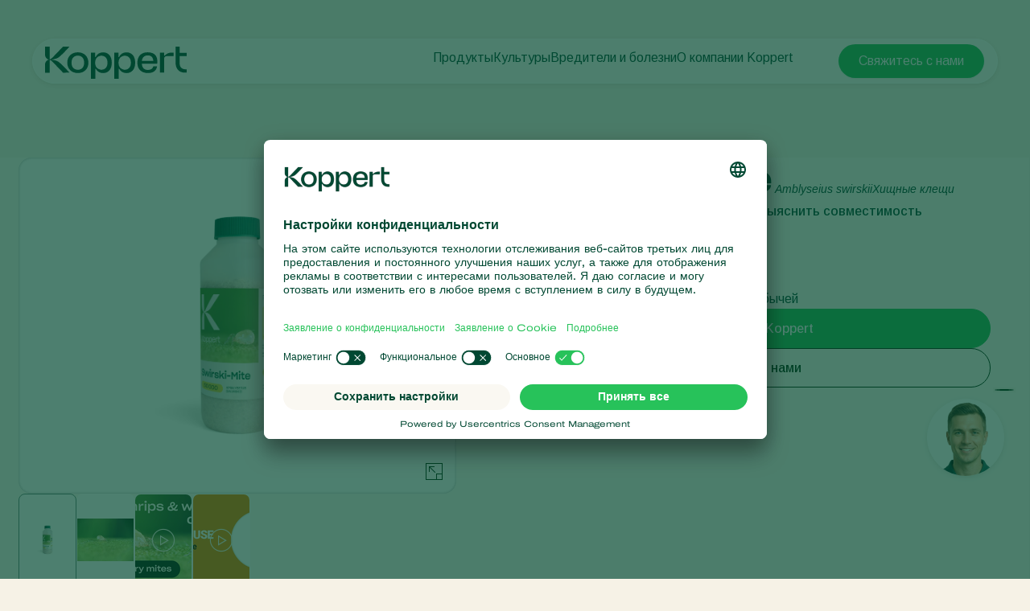

--- FILE ---
content_type: text/html; charset=utf-8
request_url: https://www.koppert.ru/swirski-mite/
body_size: 20334
content:
<!DOCTYPE html>
<html lang="ru">
<head>

<meta charset="utf-8">
<!-- 
	Projectmanagement and realisation: www.beech.it - tel. +31 (0)77-3030300
	TYPO3 CMS - Solr - Laravel - Projects - Apps

	This website is powered by TYPO3 - inspiring people to share!
	TYPO3 is a free open source Content Management Framework initially created by Kasper Skaarhoj and licensed under GNU/GPL.
	TYPO3 is copyright 1998-2026 of Kasper Skaarhoj. Extensions are copyright of their respective owners.
	Information and contribution at https://typo3.org/
-->



<title>Swirski-Mite | Koppert Продукты</title>
<meta http-equiv="x-ua-compatible" content="IE=edge" />
<meta name="generator" content="TYPO3 CMS" />
<meta name="description" content="Swirski-Mite (Amblyseius swirskii) используется в качестве биологического средства для борьбы с некоторыми видами трипса и белокрылки в начале распространения вредителя на растениях. Содержит хищных клещей." />
<meta name="viewport" content="width=device-width, initial-scale=1.0, minimum-scale=1.0, user-scalable=yes" />
<meta name="robots" content="all" />
<meta property="og:title" content="Swirski-Mite | Koppert Продукты" />
<meta property="og:description" content="Swirski-Mite (Amblyseius swirskii) используется в качестве биологического средства для борьбы с некоторыми видами трипса и белокрылки в начале распространения вредителя на растениях. Содержит хищных клещей." />
<meta property="og:type" content="website" />
<meta property="og:image" content="https://www.koppert.ru/typo3conf/ext/site_template/Resources/Public/Img/KoppertLogoShare_new.jpg" />
<meta property="og:url" content="https://www.koppert.ru/swirski-mite/" />
<meta name="twitter:title" content="Swirski-Mite | Koppert Продукты" />
<meta name="twitter:card" content="summary_large_image" />
<meta name="twitter:description" content="Swirski-Mite (Amblyseius swirskii) используется в качестве биологического средства для борьбы с некоторыми видами трипса и белокрылки в начале распространения вредителя на растениях. Содержит хищных клещей." />
<meta name="twitter:image" content="https://www.koppert.ru/typo3conf/ext/site_template/Resources/Public/Img/KoppertLogoShare_new.jpg" />
<meta name="apple-mobile-web-app-capable" content="yes" />
<meta name="apple-mobile-web-app-status-bar-style" content="black" />
<meta name="theme-color" content="#004832" />
<meta name="msapplication-tilecolor" content="#004832" />
<meta name="thumbnail" content="https://www.koppert.ru/typo3conf/ext/site_template/Resources/Public/Img/KoppertLogoShare_new.jpg" />


<style type="text/css" media="all">
/*<![CDATA[*/
<!-- 
@font-face {
    font-family: 'icon';
    src:  url('/typo3conf/ext/site_template/Resources/Public/Css/Icon/icon.eot?ydaszc');
    src:  url('/typo3conf/ext/site_template/Resources/Public/Css/Icon/icon.eot?ydaszc#iefix') format('embedded-opentype'),
    url('/typo3conf/ext/site_template/Resources/Public/Css/Icon/icon.ttf?ydaszc') format('truetype'),
    url('/typo3conf/ext/site_template/Resources/Public/Css/Icon/icon.woff?ydaszc') format('woff'),
    url('/typo3conf/ext/site_template/Resources/Public/Css/Icon/icon.svg?ydaszc#koppert') format('svg');
    font-weight: normal;
    font-style: normal;
    font-display: block;
}

@font-face {
    font-family: 'brand';
    src:  url('/typo3conf/ext/site_template/Resources/Public/Css/Brand/brand.eot?ydaszc');
    src:  url('/typo3conf/ext/site_template/Resources/Public/Css/Brand/brand.eot?ydaszc#iefix') format('embedded-opentype'),
    url('/typo3conf/ext/site_template/Resources/Public/Css/Brand/brand.ttf?ydaszc') format('truetype'),
    url('/typo3conf/ext/site_template/Resources/Public/Css/Brand/brand.woff?ydaszc') format('woff'),
    url('/typo3conf/ext/site_template/Resources/Public/Css/Brand/brand.svg?ydaszc#brand') format('svg');
    font-weight: normal;
    font-style: normal;
    font-display: block;
}
-->
/*]]>*/
</style>

<link rel="stylesheet" type="text/css" href="/typo3temp/assets/compressed/ux25-7ff31c9e0894c551fe6a12469f5dfe30.css?1769165024" media="all">






<link rel="preconnect" href="https://www.google.com">
    <link rel="preconnect" href="https://www.googletagmanager.com">
    <link rel="preconnect" href="https://connect.facebook.net">
    <link rel="preconnect" href="https://api.leadinfo.com">
    <link rel="preconnect" href="https://googleads.g.doubleclick.net">
    <link rel="preconnect" href="https://app.usercentrics.eu">
    <link rel="preconnect" href="https://snap.licdn.com"><script type="application/ld+json">    {
        "@context": "https://schema.org",
        "@type": "WebSite",
        "name": "Koppert Россия",
        "url": "Koppert.ru"
    }</script><link rel="search" title="Koppert" type="application/opensearchdescription+xml" href="https://www.koppert.ru/open-search.xml" /><meta name="facebook-domain-verification" content="p4x93q9oa42s3n7mw801pz8fpk2f71" />    <link rel="shortcut icon" type="image/x-icon" href="/typo3conf/ext/site_template/Resources/Public/Img/Icons/fav/favicon.ico" />
    <link rel="icon" type="image/png" href="/typo3conf/ext/site_template/Resources/Public/Img/Icons/fav/favicon-32x32.png" sizes="32x32" />
    <link rel="icon" type="image/png" href="/typo3conf/ext/site_template/Resources/Public/Img/Icons/fav/favicon-16x16.png" sizes="16x16" />
    <link rel="apple-touch-icon" sizes="180x180" href="/typo3conf/ext/site_template/Resources/Public/Img/Icons/fav/apple-touch-icon.png">
    <link rel="icon" type="image/png" sizes="192x192" href="/typo3conf/ext/site_template/Resources/Public/Img/Icons/fav/android-chrome-192x192.png">
    <link rel="icon" type="image/png" sizes="512x512" href="/typo3conf/ext/site_template/Resources/Public/Img/Icons/fav/android-chrome-512x512.png">
    <link rel="icon" type="image/png" href="/typo3conf/ext/site_template/Resources/Public/Img/Icons/fav/favicon-32x32.png" sizes="32x32" media="(prefers-color-scheme: dark)">
    <link rel="icon" type="image/png" href="/typo3conf/ext/site_template/Resources/Public/Img/Icons/fav/favicon-32x32--light-mode.png" sizes="32x32" media="(prefers-color-scheme: light)">
    <link rel="icon" type="image/svg+xml" href="/typo3conf/ext/site_template/Resources/Public/Img/Icons/fav/favicon.svg"><script id="usercentrics-cmp" src="https://app.usercentrics.eu/browser-ui/latest/loader.js" data-settings-id="MxJFrYryAGUsDd" async></script><script>dataLayer = [];(function(w,d,s,l,i){w[l]=w[l]||[];w[l].push({'gtm.start':
       new Date().getTime(),event:'gtm.js'});var f=d.getElementsByTagName(s)[0],
       j=d.createElement(s),dl=l!='dataLayer'?'&l='+l:'';j.async=true;j.src=
       'https://www.googletagmanager.com/gtm.js?id='+i+dl;f.parentNode.insertBefore(j,f);
    })(window,document,'script','dataLayer','GTM-5PW4N5Z7');</script><script>
!function(f,b,e,v,n,t,s)
{if(f.fbq)return;n=f.fbq=function(){n.callMethod?
n.callMethod.apply(n,arguments):n.queue.push(arguments)};
if(!f._fbq)f._fbq=n;n.push=n;n.loaded=!0;n.version='2.0';
n.queue=[];t=b.createElement(e);t.async=!0;
t.src=v;s=b.getElementsByTagName(e)[0];
s.parentNode.insertBefore(t,s)}(window, document,'script',
'https://connect.facebook.net/en_US/fbevents.js');
fbq('init', '2816369721935060');
fbq('track', 'PageView');
</script>
<noscript><img height="1" width="1" style="display:none"
src="https://www.facebook.com/tr?id=2816369721935060&ev=PageView&noscript=1"
/></noscript>
<link rel="canonical" href="https://www.koppert.ru/swirski-mite/"/>

<link rel="alternate" hreflang="en-us" href="https://www.koppertus.com/swirski-mite/"/>
<link rel="alternate" hreflang="en-gb" href="https://www.koppert.co.uk/swirski-mite/"/>
<link rel="alternate" hreflang="tr" href="https://www.koppert.com.tr/swirski-mite/"/>
<link rel="alternate" hreflang="sv" href="https://www.koppert.fi/sv/swirski-mite/"/>
<link rel="alternate" hreflang="es-es" href="https://www.koppert.es/swirski-mite/"/>
<link rel="alternate" hreflang="en-za" href="https://www.koppert.co.za/swirski-mite/"/>
<link rel="alternate" hreflang="de-ch" href="https://www.koppertbio.ch/swirski-mite/"/>
<link rel="alternate" hreflang="ru" href="https://www.koppert.ru/swirski-mite/"/>
<link rel="alternate" hreflang="pt-pt" href="https://www.koppert.pt/swirski-mite/"/>
<link rel="alternate" hreflang="pl" href="https://www.koppert.pl/swirski-mite/"/>
<link rel="alternate" hreflang="es-pe" href="https://www.koppert.pe/swirski-mite/"/>
<link rel="alternate" hreflang="nl-nl" href="https://www.koppert.nl/swirski-mite/"/>
<link rel="alternate" hreflang="es-mx" href="https://www.koppert.mx/swirski-mite/"/>
<link rel="alternate" hreflang="ko" href="https://www.koppert.co.kr/%EC%8A%A4%EC%9B%8C%EC%8A%A4%ED%82%A4-%EB%A7%88%EC%9D%B4%ED%8A%B8%ED%94%8C%EB%9F%AC%EC%8A%A4swirski-mite-plus/%EB%B3%91-%ED%83%80%EC%9E%85/"/>
<link rel="alternate" hreflang="en-ke" href="https://www.koppert.co.ke/swirski-mite/"/>
<link rel="alternate" hreflang="it" href="https://www.koppert.it/swirski-mite/"/>
<link rel="alternate" hreflang="en-in" href="https://www.koppert.in/swirski-mite/"/>
<link rel="alternate" hreflang="hu" href="https://www.koppert.hu/swirski-mite/"/>
<link rel="alternate" hreflang="el" href="https://www.koppert.gr/swirski-mite/"/>
<link rel="alternate" hreflang="de-de" href="https://www.koppertbio.de/swirski-mite/"/>
<link rel="alternate" hreflang="fr" href="https://www.koppert.fr/swirski-mite/"/>
<link rel="alternate" hreflang="fi" href="https://www.koppert.fi/swirski-mite/"/>
<link rel="alternate" hreflang="es-ec" href="https://www.koppert.ec/swirski-mite/"/>
<link rel="alternate" hreflang="en-ca" href="https://www.koppert.ca/swirski-mite/"/>
<link rel="alternate" hreflang="fr-ca" href="https://www.koppert.ca/fr/swirski-mite/"/>
<link rel="alternate" hreflang="nl-be" href="https://www.koppert.be/swirski-mite/"/>
<link rel="alternate" hreflang="de-at" href="https://www.koppertbio.at/swirski-mite/"/>
<link rel="alternate" hreflang="x-default" href="https://www.koppert.com/swirski-mite/"/>
<!-- This site is optimized with the Yoast SEO for TYPO3 plugin - https://yoast.com/typo3-extensions-seo/ -->

<script type="application/ld+json" id="ext-schema-jsonld">{"@context":"https://schema.org/","@graph":[{"@type":"WebPage","breadcrumb":{"@type":"BreadcrumbList","itemListElement":[{"@type":"ListItem","item":{"@type":"WebPage","@id":"https://www.koppert.ru/produkty/"},"name":"Продукты","position":"1"},{"@type":"ListItem","item":{"@type":"WebPage","@id":"https://www.koppert.ru/produkty/borba-s-vrediteljami/"},"name":"Борьба с вредителями","position":"2"},{"@type":"ListItem","item":{"@type":"WebPage","@id":"https://www.koppert.ru/swirski-mite/"},"name":"Swirski-Mite","position":"3"}]}},{"@type":"Organization","address":{"@type":"PostalAddress","addressCountry":"NL","addressLocality":"Berkel en Rodenrijs","postalCode":"2651 BE","streetAddress":"Veilingweg 14"},"legalName":"Koppert B.V.","logo":"https://www.koppert.ru/typo3conf/ext/site_template/Resources/Public/Img/KoppertLogoShare_new.jpg","sameAs":["https://www.youtube.com/user/koppertbiological?sub_confirmation=1"],"url":"https://www.koppert.ru"}]}</script>
</head>
<body class="product-redesign-ux25 pid-153 product">
<noscript><iframe src="https://www.googletagmanager.com/ns.html?id=GTM-5PW4N5Z7"
    height="0" width="0" style="display:none;visibility:hidden"></iframe></noscript><div id="koppertApp">



<a class="acc__skip-to-content" href="#main">
    Skip to content
</a>

<header-ux25 inline-template>
    <header class="header" data-js-header>
        
        
        
        
            
        
        <div class="header__mobile-backdrop">
            <div class="mobile-navigation__wrapper">
                <nav class="mobile-navigation__main">
                    <ul class="mobile-navigation__list" :class="{ 'mobile-navigation__list--hide-topics': mobileLangMenuIsActive }">
                        
                        <template v-if="mobileLangMenuIsActive">
                            
                                <li class="submenu__item">
                                    
                                            <a href="https://www.koppert.com/swirski-mite/" title="Koppert Global">Koppert Global</a>
                                        
                                </li>
                            
                                <li class="submenu__item">
                                    
                                            <a href="https://www.koppert.com.ar/" title="Argentina">Argentina</a>
                                        
                                </li>
                            
                                <li class="submenu__item">
                                    
                                            <a href="https://www.koppertbio.at/swirski-mite/" title="Austria">Austria</a>
                                        
                                </li>
                            
                                <li class="submenu__item">
                                    
                                            <a href="https://www.koppert.be/swirski-mite/" title="Belgium">Belgium</a>
                                        
                                </li>
                            
                                <li class="submenu__item">
                                    
                                            <a href="https://www.koppert.com.br/" title="Brasil">Brasil</a>
                                        
                                </li>
                            
                                <li class="submenu__item">
                                    
                                            <a href="https://www.koppert.ca/swirski-mite/" title="Canada (English)">Canada (English)</a>
                                        
                                </li>
                            
                                <li class="submenu__item">
                                    
                                            <a href="https://www.koppert.ca/fr/swirski-mite/" title="Canada (French)">Canada (French)</a>
                                        
                                </li>
                            
                                <li class="submenu__item">
                                    
                                            <a href="https://www.koppert.cl/" title="Chile">Chile</a>
                                        
                                </li>
                            
                                <li class="submenu__item">
                                    
                                            <a href="https://www.koppert.ec/swirski-mite/" title="Ecuador">Ecuador</a>
                                        
                                </li>
                            
                                <li class="submenu__item">
                                    
                                            <a href="https://www.koppert.fi/swirski-mite/" title="Finland (Finnish)">Finland (Finnish)</a>
                                        
                                </li>
                            
                                <li class="submenu__item">
                                    
                                            <a href="https://www.koppert.fi/sv/swirski-mite/" title="Finland (Swedish)">Finland (Swedish)</a>
                                        
                                </li>
                            
                                <li class="submenu__item">
                                    
                                            <a href="https://www.koppert.fr/swirski-mite/" title="France">France</a>
                                        
                                </li>
                            
                                <li class="submenu__item">
                                    
                                            <a href="https://www.koppertbio.de/swirski-mite/" title="Germany">Germany</a>
                                        
                                </li>
                            
                                <li class="submenu__item">
                                    
                                            <a href="https://www.koppert.gr/swirski-mite/" title="Greece">Greece</a>
                                        
                                </li>
                            
                                <li class="submenu__item">
                                    
                                            <a href="https://www.koppert.hu/swirski-mite/" title="Hungary">Hungary</a>
                                        
                                </li>
                            
                                <li class="submenu__item">
                                    
                                            <a href="https://www.koppert.in/swirski-mite/" title="India">India</a>
                                        
                                </li>
                            
                                <li class="submenu__item">
                                    
                                            <a href="https://www.koppert.it/swirski-mite/" title="Italy">Italy</a>
                                        
                                </li>
                            
                                <li class="submenu__item">
                                    
                                            <a href="https://www.koppert.co.ke/swirski-mite/" title="Kenya">Kenya</a>
                                        
                                </li>
                            
                                <li class="submenu__item">
                                    
                                            <a href="https://www.koppert.co.kr/%EC%8A%A4%EC%9B%8C%EC%8A%A4%ED%82%A4-%EB%A7%88%EC%9D%B4%ED%8A%B8%ED%94%8C%EB%9F%AC%EC%8A%A4swirski-mite-plus/%EB%B3%91-%ED%83%80%EC%9E%85/" title="Korea">Korea</a>
                                        
                                </li>
                            
                                <li class="submenu__item">
                                    
                                            <a href="https://www.koppert.mx/swirski-mite/" title="Mexico">Mexico</a>
                                        
                                </li>
                            
                                <li class="submenu__item">
                                    
                                            <a href="https://www.koppert.nl/swirski-mite/" title="Netherlands">Netherlands</a>
                                        
                                </li>
                            
                                <li class="submenu__item">
                                    
                                            <a href="https://www.koppert.com.py/" title="Paraguay">Paraguay</a>
                                        
                                </li>
                            
                                <li class="submenu__item">
                                    
                                            <a href="https://www.koppert.pe/swirski-mite/" title="Peru">Peru</a>
                                        
                                </li>
                            
                                <li class="submenu__item">
                                    
                                            <a href="https://www.koppert.pl/swirski-mite/" title="Poland">Poland</a>
                                        
                                </li>
                            
                                <li class="submenu__item">
                                    
                                            <a href="https://www.koppert.pt/swirski-mite/" title="Portugal">Portugal</a>
                                        
                                </li>
                            
                                <li class="submenu__item">
                                    
                                            <a href="https://www.koppert.ru/swirski-mite/" title="Russia">Russia</a>
                                        
                                </li>
                            
                                <li class="submenu__item">
                                    
                                            <a href="https://www.koppert.co.za/swirski-mite/" title="South Africa">South Africa</a>
                                        
                                </li>
                            
                                <li class="submenu__item">
                                    
                                            <a href="https://www.koppert.es/swirski-mite/" title="Spain">Spain</a>
                                        
                                </li>
                            
                                <li class="submenu__item">
                                    
                                            <a href="https://www.koppert.se/swirski-mite/" title="Sweden">Sweden</a>
                                        
                                </li>
                            
                                <li class="submenu__item">
                                    
                                            <a href="https://www.koppertbio.ch/swirski-mite/" title="Switzerland">Switzerland</a>
                                        
                                </li>
                            
                                <li class="submenu__item">
                                    
                                            <a href="https://www.koppert.com.tr/swirski-mite/" title="Turkey">Turkey</a>
                                        
                                </li>
                            
                                <li class="submenu__item">
                                    
                                            <a href="https://www.koppertus.com/swirski-mite/" title="USA">USA</a>
                                        
                                </li>
                            
                                <li class="submenu__item">
                                    
                                            <a href="https://www.koppert.co.uk/swirski-mite/" title="United Kingdom">United Kingdom</a>
                                        
                                </li>
                            
                        </template>
                        
                        
                        
                            
    <li class="mobile-navigation__item">
        <div class="mobile-navigation__top-wrapper">
            <div class="mobile-navigation__top">
                <div class="mobile-navigation__image-wrapper">
                    
                            <img class="mobile-navigation__image" src="/content/global/products/Spical-Plus/Neoseiulus_californicus_-_Spical-Plus_-_Sweet_Pepper_-_Koppert-1.jpg" alt="" />
                        
                </div>
                <button class="button--back">
                    <i class="fa-light fa-arrow-left"></i>
                </button>
                
                        <span class="mobile-navigation__title">Продукты</span>
                    
                <i class="fa-light fa-chevron-right"></i>
            </div>
        </div>
        <div class="effect-grow">
            <div class="effect-grow__content">
                
                        
                                <a href="/produkty" class="mobile-submenu__link mobile-submenu__link--bold">Продукты</a>
                            
                    
                <div class="mobile-navigation__submenu">
                    <div class="mobile-submenu__list-wrapper">
                        <ul class="mobile-submenu__list">
                            
                                <li class="mobile-submenu__item">
                                    
                                            
                                                    <a href="/produkty/borba-s-vrediteljami" class="mobile-submenu__link">Борьба с вредителями</a>
                                                
                                        
                                </li>
                            
                                <li class="mobile-submenu__item">
                                    
                                            
                                                    <a href="/produkty/kontrol-zabolevanii" class="mobile-submenu__link">Контроль заболеваний</a>
                                                
                                        
                                </li>
                            
                                <li class="mobile-submenu__item">
                                    
                                            
                                                    <a href="/produkty/opylenie" class="mobile-submenu__link">Опыление</a>
                                                
                                        
                                </li>
                            
                                <li class="mobile-submenu__item">
                                    
                                            
                                                    <a href="/produkty/zdorove-rastenii" class="mobile-submenu__link">Здоровье растений</a>
                                                
                                        
                                </li>
                            
                                <li class="mobile-submenu__item">
                                    
                                            
                                                    <a href="/produkty/ispolzovanieprimenenie" class="mobile-submenu__link">Использование\Применение</a>
                                                
                                        
                                </li>
                            
                                <li class="mobile-submenu__item">
                                    
                                            
                                                    <a href="/produkty/produkty-dlja-monitoriga" class="mobile-submenu__link">Продукты для мониторига</a>
                                                
                                        
                                </li>
                            
                        </ul>
                    </div>
                </div>
            </div>
        </div>
    </li>

                        
                            
    <li class="mobile-navigation__item">
        <div class="mobile-navigation__top-wrapper">
            <div class="mobile-navigation__top">
                <div class="mobile-navigation__image-wrapper">
                    
                            <img class="mobile-navigation__image" src="/content/global/Crops/Rye/rye_1.jpg" alt="" />
                        
                </div>
                <button class="button--back">
                    <i class="fa-light fa-arrow-left"></i>
                </button>
                
                        <span class="mobile-navigation__title">Культуры</span>
                    
                <i class="fa-light fa-chevron-right"></i>
            </div>
        </div>
        <div class="effect-grow">
            <div class="effect-grow__content">
                
                        
                                <a href="/kultury" class="mobile-submenu__link mobile-submenu__link--bold">Культуры</a>
                            
                    
                <div class="mobile-navigation__submenu">
                    <div class="mobile-submenu__list-wrapper">
                        <ul class="mobile-submenu__list">
                            
                                <li class="mobile-submenu__item">
                                    
                                            
                                                    <a href="/kultury/ovoshchi-zashchishchennogo-grunta" class="mobile-submenu__link">Овощи защищенного грунта</a>
                                                
                                        
                                </li>
                            
                                <li class="mobile-submenu__item">
                                    
                                            
                                                    <a href="/kultury/dekorativnye-rastenija" class="mobile-submenu__link">Декоративные растения</a>
                                                
                                        
                                </li>
                            
                                <li class="mobile-submenu__item">
                                    
                                            
                                                    <a href="/kultury/frukty" class="mobile-submenu__link">Фрукты</a>
                                                
                                        
                                </li>
                            
                                <li class="mobile-submenu__item">
                                    
                                            
                                                    <a href="/kultury/ovoshchi-dlja-otkrytogo-grunta" class="mobile-submenu__link">овощи для открытого грунта</a>
                                                
                                        
                                </li>
                            
                                <li class="mobile-submenu__item">
                                    
                                            
                                                    <a href="/kultury/propashnye-kultury" class="mobile-submenu__link">Пропашные культуры</a>
                                                
                                        
                                </li>
                            
                        </ul>
                    </div>
                </div>
            </div>
        </div>
    </li>

                        
                            
    <li class="mobile-navigation__item">
        <div class="mobile-navigation__top-wrapper">
            <div class="mobile-navigation__top">
                <div class="mobile-navigation__image-wrapper">
                    
                            <img class="mobile-navigation__image" src="/content/global/Red_chicory_-_crop_-_Koppert-8.jpg" />
                        
                </div>
                <button class="button--back">
                    <i class="fa-light fa-arrow-left"></i>
                </button>
                
                        <span class="mobile-navigation__title">Вредители и болезни</span>
                    
                <i class="fa-light fa-chevron-right"></i>
            </div>
        </div>
        <div class="effect-grow">
            <div class="effect-grow__content">
                
                        
                                <span class="mobile-submenu__link mobile-submenu__link--bold">Вредители и болезни</span>
                            
                    
                <div class="mobile-navigation__submenu">
                    <div class="mobile-submenu__list-wrapper">
                        <ul class="mobile-submenu__list">
                            
                                <li class="mobile-submenu__item">
                                    
                                            
                                                    <a href="/vrediteli-rastenii" class="mobile-submenu__link">Вредители растений</a>
                                                
                                        
                                </li>
                            
                                <li class="mobile-submenu__item">
                                    
                                            
                                                    <a href="/bolezni-rastenii" class="mobile-submenu__link">Болезни растений</a>
                                                
                                        
                                </li>
                            
                        </ul>
                    </div>
                </div>
            </div>
        </div>
    </li>

                        
                            
    <li class="mobile-navigation__item">
        <div class="mobile-navigation__top-wrapper">
            <div class="mobile-navigation__top">
                <div class="mobile-navigation__image-wrapper">
                    
                            <img class="mobile-navigation__image" src="/content/global/General/Corporate_images/VivoGro_Canada_Koppert_Biological_Systems__6_.jpg" alt="" />
                        
                </div>
                <button class="button--back">
                    <i class="fa-light fa-arrow-left"></i>
                </button>
                
                        <span class="mobile-navigation__title">О компании Koppert</span>
                    
                <i class="fa-light fa-chevron-right"></i>
            </div>
        </div>
        <div class="effect-grow">
            <div class="effect-grow__content">
                
                        
                                <a href="/o-kompanii-koppert" class="mobile-submenu__link mobile-submenu__link--bold">О компании Koppert</a>
                            
                    
                <div class="mobile-navigation__submenu">
                    <div class="mobile-submenu__list-wrapper">
                        <ul class="mobile-submenu__list">
                            
                                <li class="mobile-submenu__item">
                                    
                                            
                                                    <a href="/o-kompanii-koppert" class="mobile-submenu__link">О компании Koppert</a>
                                                
                                        
                                </li>
                            
                                <li class="mobile-submenu__item">
                                    
                                            
                                                    <a href="/novosti-i-informacija" class="mobile-submenu__link">Новости и информация</a>
                                                
                                        
                                </li>
                            
                                <li class="mobile-submenu__item">
                                    
                                            
                                                    <a href="/o-kompanii-koppert/rabota-v-koppert" class="mobile-submenu__link">Работа в Koppert</a>
                                                
                                        
                                </li>
                            
                                <li class="mobile-submenu__item">
                                    
                                            
                                                    <a href="/kontaktnye-dannye" class="mobile-submenu__link">Контактные данные</a>
                                                
                                        
                                </li>
                            
                        </ul>
                    </div>
                </div>
            </div>
        </div>
    </li>

                        
                    </ul>
                </nav>
                <div class="mobile-navigation__footer">
                    <nav class="navigation__user">
                        
                            <a class="button button--bright button--paddingfix" href="https://www.koppert.ru/koppert-one/" aria-label="Koppert One">
                                <i class="fa-kit fa-koppert-k"></i> Koppert One
                            </a>
                        
                        <a class="button button--bright button--paddingfix" href="https://www.koppert.ru/kontaktnye-dannye/">
                            Контактные данные
                        </a>
                        <button class="navigation__icon" @click="toggleMobileLanguageMenu">
                            <i class="fa-thin fa-globe"></i>
                        </button>
                    </nav>
                    <button @click="openSearchOverlay()" class="mobile-navigation__search" title="Search" aria-label="Open search overlay">
                        Искать
                        <i class="fa-thin fa-magnifying-glass"></i>
                    </button>
                </div>
            </div>
        </div>

        <div class="container">
            <div class="header__inner">
                <div class="header__branding">
                    <a class="header__branding-link" href="/">
                        
                        <div class="header__branding-name header__branding-name--subpage">
                            <svg width="176" height="40" viewBox="0 0 176 40" fill="none" xmlns="http://www.w3.org/2000/svg">
    <g clip-path="url(#clip0_2440_18216)">
        <path d="M72.0705 7.11523C67.8311 7.11523 64.6515 9.17998 62.8346 12.9066C62.6832 13.2088 62.229 13.108 62.229 12.8059L62.128 7.56847H56.9297V40.0001H62.4309V27.7627C62.4309 27.4606 62.8851 27.3598 63.0365 27.6116C64.8534 30.9857 67.9825 32.8994 72.0705 32.8994C78.6821 32.8994 82.9215 28.1152 82.9215 20.0073C82.9215 11.849 78.6821 7.11523 72.0705 7.11523ZM70.0518 28.7196C66.8217 28.7196 62.2795 26.3527 62.2795 20.662V19.5541C62.2795 13.5613 66.8217 11.2951 70.0518 11.2951C74.5436 11.2951 77.6222 14.5685 77.6222 20.0577C77.5717 25.5469 74.5436 28.7196 70.0518 28.7196Z" fill="currentColor"/>
        <path d="M175.934 28.266V32.3452C175.934 32.3452 175.884 32.3452 173.815 32.3452C165.79 32.3452 162.156 26.9063 162.156 19.4027V-0.0361328H167.203V7.66891H175.934V11.7984H167.203V19.9567C167.203 24.5898 168.768 28.266 175.379 28.266C175.733 28.266 175.934 28.266 175.934 28.266Z" fill="currentColor"/>
        <path d="M159.684 7.36694V11.7482H151.761C149.843 11.7482 148.026 12.4533 148.026 14.6691V32.3454H142.727V7.61874H148.026V10.8921C148.026 11.0432 148.127 11.1943 148.278 11.2446C148.531 11.295 148.682 11.1439 148.732 11.0936C151.155 8.87773 153.325 7.4173 157.918 7.4173H159.684V7.36694Z" fill="currentColor"/>
        <path d="M139.344 21.3165C140.454 12.6043 136.921 7.0647 127.484 7.0647C119.711 7.0647 114.715 11.6978 114.715 20.0072C114.715 27.9136 119.409 32.8489 127.938 32.8489C133.54 32.8489 138.436 30.4316 139.193 24.4388H134.6C133.843 27.5108 131.42 28.9712 127.786 28.9712C123.093 28.9712 120.62 26.3021 120.266 21.2661H130.613H139.344V21.3165ZM127.686 10.892C132.379 10.892 134.297 13.7625 134.549 17.8417H120.317C120.317 17.7913 120.418 10.892 127.686 10.892Z" fill="currentColor"/>
        <path d="M101.141 7.11523C96.9014 7.11523 93.7218 9.17998 91.9049 12.9066C91.7535 13.2088 91.2993 13.108 91.2993 12.8059L91.1984 7.56847H86V40.0001H91.5012V27.7627C91.5012 27.4606 91.9554 27.3598 92.1068 27.6116C93.9237 30.9857 97.0528 32.8994 101.141 32.8994C107.752 32.8994 111.992 28.1152 111.992 20.0073C111.992 11.849 107.752 7.11523 101.141 7.11523ZM99.1221 28.7196C95.892 28.7196 91.3498 26.3527 91.3498 20.662V19.5541C91.3498 13.5613 95.892 11.2951 99.1221 11.2951C103.614 11.2951 106.693 14.5685 106.693 20.0577C106.642 25.5469 103.614 28.7196 99.1221 28.7196Z" fill="currentColor"/>
        <path d="M40.778 7.0647C32.9552 7.0647 27.6055 12.2014 27.6055 20.0072C27.6055 27.7122 32.9552 32.8489 40.778 32.8489C48.4999 32.8489 53.8496 27.7122 53.8496 20.0072C53.8496 12.2518 48.4999 7.0647 40.778 7.0647ZM40.778 28.7697C35.832 28.7697 32.8543 25.3453 32.8543 20.0072C32.8543 14.5179 35.8825 11.1942 40.778 11.1942C45.6736 11.1942 48.6008 14.669 48.6008 20.0072C48.6008 25.3956 45.6736 28.7697 40.778 28.7697Z" fill="currentColor"/>
        <path d="M30.3814 32.3452L22.3568 32.3955L8.98233 18.5466C7.82153 17.3883 6.61026 16.784 6.15604 16.6329C5.95416 16.5322 5.75228 16.6833 5.75228 16.8847V32.3955H-0.203125V23.6329C-0.203125 18.043 3.38021 16.3308 4.94477 16.1797C3.38021 16.0286 -0.203125 14.3164 -0.203125 8.72646V-0.0361328H5.80275V15.4747C5.80275 15.6761 6.00463 15.8272 6.20651 15.7265C6.66073 15.525 7.82153 14.9711 9.0328 13.8128L22.3568 -0.0361328H30.3814V0.0142269C30.2805 0.114946 20.5903 10.8416 16.7042 13.4603C13.4741 15.6257 8.62904 16.079 7.11496 16.1797C8.62904 16.2804 13.4741 16.7337 16.7042 18.8991C20.5903 21.5178 30.23 32.2445 30.3814 32.3452Z" fill="currentColor"/>
    </g>
    <defs>
        <clipPath id="clip0_2440_18216">
            <rect width="175.937" height="39.9856" fill="white" transform="translate(0 0.0144043)"/>
        </clipPath>
    </defs>
</svg>

                        </div>
                    </a>
                </div>
                <div class="effect-glass effect-glass--white effect-glass--grow icons-2">
                    <div class="header__menu-mobile">
                        <div class="header__user-menu">
                            <button @click="openSearchOverlay()" class="user-menu__item" title="Search" aria-label="Open search overlay">
                                <i class="fa-thin fa-magnifying-glass"></i>
                            </button>
                            
                        </div>
                        <button class="hamburger__icon" data-js="hamburger">
                            <span></span>
                            <span></span>
                            <span></span>
                        </button>
                    </div>
                    <div class="header__menu-desktop">
                        <div class="navigation__wrapper">
                            <div class="navigation__submenu-background">
                                <div class="navigation__submenu-toplayer"></div>
                            </div>
                            <nav class="navigation__main">
                                <ul class="navigation__list">
                                    
                                        
     <li class="navigation__item">
         
                 
                         <a href="/produkty/" class="navigation__link">Продукты</a>
                     
             
        <div class="navigation__submenu">
            <div class="submenu__list-wrapper">
                <ul class="submenu__list">
                    
                        <li class="submenu__item">
                        
                                
                                        <a href="/produkty/borba-s-vrediteljami/" class="submenu__link">Борьба с вредителями</a>
                                    
                            
                        </li>
                    
                        <li class="submenu__item">
                        
                                
                                        <a href="/produkty/kontrol-zabolevanii/" class="submenu__link">Контроль заболеваний</a>
                                    
                            
                        </li>
                    
                        <li class="submenu__item">
                        
                                
                                        <a href="/produkty/opylenie/" class="submenu__link">Опыление</a>
                                    
                            
                        </li>
                    
                        <li class="submenu__item">
                        
                                
                                        <a href="/produkty/zdorove-rastenii/" class="submenu__link">Здоровье растений</a>
                                    
                            
                        </li>
                    
                        <li class="submenu__item">
                        
                                
                                        <a href="/produkty/ispolzovanieprimenenie/" class="submenu__link">Использование\Применение</a>
                                    
                            
                        </li>
                    
                        <li class="submenu__item">
                        
                                
                                        <a href="/produkty/produkty-dlja-monitoriga/" class="submenu__link">Продукты для мониторига</a>
                                    
                            
                        </li>
                    
                </ul>
            </div>
        </div>
    </li>


                                    
                                        
     <li class="navigation__item">
         
                 
                         <a href="/kultury/" class="navigation__link">Культуры</a>
                     
             
        <div class="navigation__submenu">
            <div class="submenu__list-wrapper">
                <ul class="submenu__list">
                    
                        <li class="submenu__item">
                        
                                
                                        <a href="/kultury/ovoshchi-zashchishchennogo-grunta/" class="submenu__link">Овощи защищенного грунта</a>
                                    
                            
                        </li>
                    
                        <li class="submenu__item">
                        
                                
                                        <a href="/kultury/dekorativnye-rastenija/" class="submenu__link">Декоративные растения</a>
                                    
                            
                        </li>
                    
                        <li class="submenu__item">
                        
                                
                                        <a href="/kultury/frukty/" class="submenu__link">Фрукты</a>
                                    
                            
                        </li>
                    
                        <li class="submenu__item">
                        
                                
                                        <a href="/kultury/ovoshchi-dlja-otkrytogo-grunta/" class="submenu__link">овощи для открытого грунта</a>
                                    
                            
                        </li>
                    
                        <li class="submenu__item">
                        
                                
                                        <a href="/kultury/propashnye-kultury/" class="submenu__link">Пропашные культуры</a>
                                    
                            
                        </li>
                    
                </ul>
            </div>
        </div>
    </li>


                                    
                                        
     <li class="navigation__item">
         
                 
                         <span>Вредители и болезни</span>
                     
             
        <div class="navigation__submenu">
            <div class="submenu__list-wrapper">
                <ul class="submenu__list">
                    
                        <li class="submenu__item">
                        
                                
                                        <a href="/vrediteli-rastenii/" class="submenu__link">Вредители растений</a>
                                    
                            
                        </li>
                    
                        <li class="submenu__item">
                        
                                
                                        <a href="/bolezni-rastenii/" class="submenu__link">Болезни растений</a>
                                    
                            
                        </li>
                    
                </ul>
            </div>
        </div>
    </li>


                                    
                                        
     <li class="navigation__item">
         
                 
                         <a href="/o-kompanii-koppert/" class="navigation__link">О компании Koppert</a>
                     
             
        <div class="navigation__submenu">
            <div class="submenu__list-wrapper">
                <ul class="submenu__list">
                    
                        <li class="submenu__item">
                        
                                
                                        <a href="/o-kompanii-koppert/" class="submenu__link">О компании Koppert</a>
                                    
                            
                        </li>
                    
                        <li class="submenu__item">
                        
                                
                                        <a href="/novosti-i-informacija/" class="submenu__link">Новости и информация</a>
                                    
                            
                        </li>
                    
                        <li class="submenu__item">
                        
                                
                                        <a href="/o-kompanii-koppert/rabota-v-koppert/" class="submenu__link">Работа в Koppert</a>
                                    
                            
                        </li>
                    
                        <li class="submenu__item">
                        
                                
                                        <a href="/kontaktnye-dannye/" class="submenu__link">Контактные данные</a>
                                    
                            
                        </li>
                    
                </ul>
            </div>
        </div>
    </li>


                                    
                                </ul>
                            </nav>
                            <nav class="navigation__user">
                                <ul class="navigation__list">
                                    <li class="navigation__item">
                                        <button @click="openSearchOverlay()" class="navigation__button navigation__button--search" title="Search" aria-label="Open search overlay">
                                            <i class="fa-thin fa-magnifying-glass"></i>
                                        </button>
                                    </li>
                                    
                                </ul>
                            </nav>
                        </div>
                        <div class="navigation__end">
                            <div class="navigation__item">
                                <i class="fa-thin fa-globe"></i>
                                <div class="navigation__submenu">
                                    <div class="submenu__list-wrapper submenu__list-wrapper--languages">
                                        <div class="list-wrapper">
                                            <ul class="submenu__list">
                                                
                                                    <li class="submenu__item">
                                                        
                                                                <a href="https://www.koppert.com/swirski-mite/" title="Koppert Global">Koppert Global</a>
                                                            
                                                    </li>
                                                
                                                    <li class="submenu__item">
                                                        
                                                                <a href="https://www.koppert.com.ar/" title="Argentina">Argentina</a>
                                                            
                                                    </li>
                                                
                                                    <li class="submenu__item">
                                                        
                                                                <a href="https://www.koppertbio.at/swirski-mite/" title="Austria">Austria</a>
                                                            
                                                    </li>
                                                
                                                    <li class="submenu__item">
                                                        
                                                                <a href="https://www.koppert.be/swirski-mite/" title="Belgium">Belgium</a>
                                                            
                                                    </li>
                                                
                                                    <li class="submenu__item">
                                                        
                                                                <a href="https://www.koppert.com.br/" title="Brasil">Brasil</a>
                                                            
                                                    </li>
                                                
                                                    <li class="submenu__item">
                                                        
                                                                <a href="https://www.koppert.ca/swirski-mite/" title="Canada (English)">Canada (English)</a>
                                                            
                                                    </li>
                                                
                                                    <li class="submenu__item">
                                                        
                                                                <a href="https://www.koppert.ca/fr/swirski-mite/" title="Canada (French)">Canada (French)</a>
                                                            
                                                    </li>
                                                
                                                    <li class="submenu__item">
                                                        
                                                                <a href="https://www.koppert.cl/" title="Chile">Chile</a>
                                                            
                                                    </li>
                                                
                                                    <li class="submenu__item">
                                                        
                                                                <a href="https://www.koppert.ec/swirski-mite/" title="Ecuador">Ecuador</a>
                                                            
                                                    </li>
                                                
                                                    <li class="submenu__item">
                                                        
                                                                <a href="https://www.koppert.fi/swirski-mite/" title="Finland (Finnish)">Finland (Finnish)</a>
                                                            
                                                    </li>
                                                
                                                    <li class="submenu__item">
                                                        
                                                                <a href="https://www.koppert.fi/sv/swirski-mite/" title="Finland (Swedish)">Finland (Swedish)</a>
                                                            
                                                    </li>
                                                
                                                    <li class="submenu__item">
                                                        
                                                                <a href="https://www.koppert.fr/swirski-mite/" title="France">France</a>
                                                            
                                                    </li>
                                                
                                                    <li class="submenu__item">
                                                        
                                                                <a href="https://www.koppertbio.de/swirski-mite/" title="Germany">Germany</a>
                                                            
                                                    </li>
                                                
                                                    <li class="submenu__item">
                                                        
                                                                <a href="https://www.koppert.gr/swirski-mite/" title="Greece">Greece</a>
                                                            
                                                    </li>
                                                
                                                    <li class="submenu__item">
                                                        
                                                                <a href="https://www.koppert.hu/swirski-mite/" title="Hungary">Hungary</a>
                                                            
                                                    </li>
                                                
                                                    <li class="submenu__item">
                                                        
                                                                <a href="https://www.koppert.in/swirski-mite/" title="India">India</a>
                                                            
                                                    </li>
                                                
                                                    <li class="submenu__item">
                                                        
                                                                <a href="https://www.koppert.it/swirski-mite/" title="Italy">Italy</a>
                                                            
                                                    </li>
                                                
                                                    <li class="submenu__item">
                                                        
                                                                <a href="https://www.koppert.co.ke/swirski-mite/" title="Kenya">Kenya</a>
                                                            
                                                    </li>
                                                
                                                    <li class="submenu__item">
                                                        
                                                                <a href="https://www.koppert.co.kr/%EC%8A%A4%EC%9B%8C%EC%8A%A4%ED%82%A4-%EB%A7%88%EC%9D%B4%ED%8A%B8%ED%94%8C%EB%9F%AC%EC%8A%A4swirski-mite-plus/%EB%B3%91-%ED%83%80%EC%9E%85/" title="Korea">Korea</a>
                                                            
                                                    </li>
                                                
                                                    <li class="submenu__item">
                                                        
                                                                <a href="https://www.koppert.mx/swirski-mite/" title="Mexico">Mexico</a>
                                                            
                                                    </li>
                                                
                                                    <li class="submenu__item">
                                                        
                                                                <a href="https://www.koppert.nl/swirski-mite/" title="Netherlands">Netherlands</a>
                                                            
                                                    </li>
                                                
                                                    <li class="submenu__item">
                                                        
                                                                <a href="https://www.koppert.com.py/" title="Paraguay">Paraguay</a>
                                                            
                                                    </li>
                                                
                                                    <li class="submenu__item">
                                                        
                                                                <a href="https://www.koppert.pe/swirski-mite/" title="Peru">Peru</a>
                                                            
                                                    </li>
                                                
                                                    <li class="submenu__item">
                                                        
                                                                <a href="https://www.koppert.pl/swirski-mite/" title="Poland">Poland</a>
                                                            
                                                    </li>
                                                
                                                    <li class="submenu__item">
                                                        
                                                                <a href="https://www.koppert.pt/swirski-mite/" title="Portugal">Portugal</a>
                                                            
                                                    </li>
                                                
                                                    <li class="submenu__item">
                                                        
                                                                <a href="https://www.koppert.ru/swirski-mite/" title="Russia">Russia</a>
                                                            
                                                    </li>
                                                
                                                    <li class="submenu__item">
                                                        
                                                                <a href="https://www.koppert.co.za/swirski-mite/" title="South Africa">South Africa</a>
                                                            
                                                    </li>
                                                
                                                    <li class="submenu__item">
                                                        
                                                                <a href="https://www.koppert.es/swirski-mite/" title="Spain">Spain</a>
                                                            
                                                    </li>
                                                
                                                    <li class="submenu__item">
                                                        
                                                                <a href="https://www.koppert.se/swirski-mite/" title="Sweden">Sweden</a>
                                                            
                                                    </li>
                                                
                                                    <li class="submenu__item">
                                                        
                                                                <a href="https://www.koppertbio.ch/swirski-mite/" title="Switzerland">Switzerland</a>
                                                            
                                                    </li>
                                                
                                                    <li class="submenu__item">
                                                        
                                                                <a href="https://www.koppert.com.tr/swirski-mite/" title="Turkey">Turkey</a>
                                                            
                                                    </li>
                                                
                                                    <li class="submenu__item">
                                                        
                                                                <a href="https://www.koppertus.com/swirski-mite/" title="USA">USA</a>
                                                            
                                                    </li>
                                                
                                                    <li class="submenu__item">
                                                        
                                                                <a href="https://www.koppert.co.uk/swirski-mite/" title="United Kingdom">United Kingdom</a>
                                                            
                                                    </li>
                                                
                                            </ul>
                                        </div>
                                    </div>
                                </div>
                            </div>
                            <a href="https://www.koppert.ru/kontaktnye-dannye/" data-gtm="click_contact" class="button button--bright">Свяжитесь с нами</a>
                        </div>
                    </div>
                </div>
            </div>
        </div>
    </header>
</header-ux25>





<search-overlay inline-template>
    <div :class="['modal', {'modal--active' :showSearchOverlay}]" v-cloak>
        <div class="container container--max">
            <div class="header__branding">
                <div class="header__branding-link">
                    <div class="header__branding-logo">
                        <i class="fa-kit fa-koppert-k"></i>
                    </div>
                    <div class="header__branding-name">
                        <svg width="176" height="40" viewBox="0 0 176 40" fill="none" xmlns="http://www.w3.org/2000/svg">
    <g clip-path="url(#clip0_2440_18216)">
        <path d="M72.0705 7.11523C67.8311 7.11523 64.6515 9.17998 62.8346 12.9066C62.6832 13.2088 62.229 13.108 62.229 12.8059L62.128 7.56847H56.9297V40.0001H62.4309V27.7627C62.4309 27.4606 62.8851 27.3598 63.0365 27.6116C64.8534 30.9857 67.9825 32.8994 72.0705 32.8994C78.6821 32.8994 82.9215 28.1152 82.9215 20.0073C82.9215 11.849 78.6821 7.11523 72.0705 7.11523ZM70.0518 28.7196C66.8217 28.7196 62.2795 26.3527 62.2795 20.662V19.5541C62.2795 13.5613 66.8217 11.2951 70.0518 11.2951C74.5436 11.2951 77.6222 14.5685 77.6222 20.0577C77.5717 25.5469 74.5436 28.7196 70.0518 28.7196Z" fill="currentColor"/>
        <path d="M175.934 28.266V32.3452C175.934 32.3452 175.884 32.3452 173.815 32.3452C165.79 32.3452 162.156 26.9063 162.156 19.4027V-0.0361328H167.203V7.66891H175.934V11.7984H167.203V19.9567C167.203 24.5898 168.768 28.266 175.379 28.266C175.733 28.266 175.934 28.266 175.934 28.266Z" fill="currentColor"/>
        <path d="M159.684 7.36694V11.7482H151.761C149.843 11.7482 148.026 12.4533 148.026 14.6691V32.3454H142.727V7.61874H148.026V10.8921C148.026 11.0432 148.127 11.1943 148.278 11.2446C148.531 11.295 148.682 11.1439 148.732 11.0936C151.155 8.87773 153.325 7.4173 157.918 7.4173H159.684V7.36694Z" fill="currentColor"/>
        <path d="M139.344 21.3165C140.454 12.6043 136.921 7.0647 127.484 7.0647C119.711 7.0647 114.715 11.6978 114.715 20.0072C114.715 27.9136 119.409 32.8489 127.938 32.8489C133.54 32.8489 138.436 30.4316 139.193 24.4388H134.6C133.843 27.5108 131.42 28.9712 127.786 28.9712C123.093 28.9712 120.62 26.3021 120.266 21.2661H130.613H139.344V21.3165ZM127.686 10.892C132.379 10.892 134.297 13.7625 134.549 17.8417H120.317C120.317 17.7913 120.418 10.892 127.686 10.892Z" fill="currentColor"/>
        <path d="M101.141 7.11523C96.9014 7.11523 93.7218 9.17998 91.9049 12.9066C91.7535 13.2088 91.2993 13.108 91.2993 12.8059L91.1984 7.56847H86V40.0001H91.5012V27.7627C91.5012 27.4606 91.9554 27.3598 92.1068 27.6116C93.9237 30.9857 97.0528 32.8994 101.141 32.8994C107.752 32.8994 111.992 28.1152 111.992 20.0073C111.992 11.849 107.752 7.11523 101.141 7.11523ZM99.1221 28.7196C95.892 28.7196 91.3498 26.3527 91.3498 20.662V19.5541C91.3498 13.5613 95.892 11.2951 99.1221 11.2951C103.614 11.2951 106.693 14.5685 106.693 20.0577C106.642 25.5469 103.614 28.7196 99.1221 28.7196Z" fill="currentColor"/>
        <path d="M40.778 7.0647C32.9552 7.0647 27.6055 12.2014 27.6055 20.0072C27.6055 27.7122 32.9552 32.8489 40.778 32.8489C48.4999 32.8489 53.8496 27.7122 53.8496 20.0072C53.8496 12.2518 48.4999 7.0647 40.778 7.0647ZM40.778 28.7697C35.832 28.7697 32.8543 25.3453 32.8543 20.0072C32.8543 14.5179 35.8825 11.1942 40.778 11.1942C45.6736 11.1942 48.6008 14.669 48.6008 20.0072C48.6008 25.3956 45.6736 28.7697 40.778 28.7697Z" fill="currentColor"/>
        <path d="M30.3814 32.3452L22.3568 32.3955L8.98233 18.5466C7.82153 17.3883 6.61026 16.784 6.15604 16.6329C5.95416 16.5322 5.75228 16.6833 5.75228 16.8847V32.3955H-0.203125V23.6329C-0.203125 18.043 3.38021 16.3308 4.94477 16.1797C3.38021 16.0286 -0.203125 14.3164 -0.203125 8.72646V-0.0361328H5.80275V15.4747C5.80275 15.6761 6.00463 15.8272 6.20651 15.7265C6.66073 15.525 7.82153 14.9711 9.0328 13.8128L22.3568 -0.0361328H30.3814V0.0142269C30.2805 0.114946 20.5903 10.8416 16.7042 13.4603C13.4741 15.6257 8.62904 16.079 7.11496 16.1797C8.62904 16.2804 13.4741 16.7337 16.7042 18.8991C20.5903 21.5178 30.23 32.2445 30.3814 32.3452Z" fill="currentColor"/>
    </g>
    <defs>
        <clipPath id="clip0_2440_18216">
            <rect width="175.937" height="39.9856" fill="white" transform="translate(0 0.0144043)"/>
        </clipPath>
    </defs>
</svg>

                    </div>
                </div>
            </div>
            <button @click="closePopup" class="modal__close-button" title="Close search" aria-label="Close search overlay">
                <i class="fa-light fa-close"></i>
            </button>
            <div class="container">
                <div class="modal__search-wrapper">
                    

    <form action="/poisk/"
          data-suggest-header="Лучшие результаты"
          data-suggest="/poisk/suggest.json"
          class="c-overlay__form-search autocomplete-active"
          method="get"
    >

        <div class="c-overlay__form-search-wrapper">
            <div class="input-wrapper input-wrapper--icon-left input-wrapper--rounded tx-solr-autocomplete">

                <input id="searchValueDesktop" ref="searchValue" type="text" name="q"
                       class="tx-solr-suggest tx-solr-suggest-focus"
                       v-model="searchString"
                       placeholder="Ищите, вводя названия вредителей и болезней, культуры или другие ключевые слова">
            </div>

            <button id="searchButton"
                    class="button button--bright"
                    title="Искать">
                Искать
            </button>
        </div>
    </form>



                </div>
            </div>
        </div>
    </div>
</search-overlay>






    




    




    


<hero-ux25 inline-template>
    <section class="hero">
        <div class="hero__inner hero__inner--none">
            
            <div class="container">
                <div class="hero__content">
                    
                        <div class="hero__breadcrumbs">
                            <ul class="hero__breadcrumbs-list">
                                
                                    <li class="hero__breadcrumbs-item">
                                        <a class="hero__breadcrumbs-link" href="/">
                                            Главная
                                        </a>
                                    </li>
                                
                                    <li class="hero__breadcrumbs-item">
                                        <a class="hero__breadcrumbs-link" href="/produkty/">
                                            Продукты
                                        </a>
                                    </li>
                                
                                    <li class="hero__breadcrumbs-item">
                                        <a class="hero__breadcrumbs-link" href="/produkty/borba-s-vrediteljami/">
                                            Борьба с вредителями
                                        </a>
                                    </li>
                                
                                    <li class="hero__breadcrumbs-item">
                                        <a class="hero__breadcrumbs-link" href="/swirski-mite/">
                                            Swirski-Mite
                                        </a>
                                    </li>
                                
                            </ul>
                        </div>
                    
                    
                </div>
            </div>

            
        </div>
    </section>
</hero-ux25>





    
    
    
    
    
    
    
    
    

    
    
        
    

    <div id="main" class="product-detail">
        

    

    <section class="product-top">
        <div class="container container--fullwidth">
            <div class="container">
                <div class="product-top__main">

                    <div class="product-top__gallery">
                        
                            <header-product first-item="416148" inline-template>
                                <div class="c-header-product__image-container">

                                    <div class="c-header-product__image-display">

                                        

                                        <div class="c-header-product__image-display-wrapper">

                                            
                                                <div v-show="showMedia(416148)" class="c-header-product__image-display-item">
                                                    







        
    

<a data-fancybox="gallery" data-caption="" data-content-uid=""
               data-src="https://www.koppert.ru/content/_processed_/9/7/csm_Swirski-Mite_50000_500ml_-_Koppert_ebacbfd807.jpg"
               class="c-media__fancybox-wrapper c-media__fancybox-wrapper--type-image"><figure class="image-wrapper__ux25"><img class="c-content__image" loading="eager" src="/content/global/products/Swirski-Mite/Swirski-Mite_50000_500ml_-_Koppert.jpg" width="2400" height="1599" alt="" /></figure></a>








                                                </div>
                                            
                                                <div v-show="showMedia(36022)" class="c-header-product__image-display-item">
                                                    







        
    

<a data-fancybox="gallery" data-caption="" data-content-uid=""
               data-src="https://www.koppert.ru/content/_processed_/0/0/csm_Amblyseius_swirskii-14_4e49bcff7f.jpg"
               class="c-media__fancybox-wrapper c-media__fancybox-wrapper--type-image"><figure class="image-wrapper__ux25"><img class="c-content__image" loading="eager" src="/content/global/products/Swirski-Mite_LD/Amblyseius_swirskii-14.jpg" width="2000" height="1500" alt="" /></figure></a>








                                                </div>
                                            

                                            
                                                
                                                    
                                                    

                                                    <div v-show="showMedia(35809)" class="c-header-product__image-display-item">
                                                        








<a data-fancybox="gallery" data-caption="" data-content-uid=""
               data-src="https://www.koppert.ru/content/_processed_/b/7/csm_Biological_control_of_whitefly_-_Amblyseius_swirskii_91c0c3cc3d.png"
               class="c-media__fancybox-wrapper c-media__fancybox-wrapper--type-image"><figure class="image-wrapper__ux25"><img class="c-content__image" title="How to use Swirski-Mite" alt="How to use Swirski-Mite" loading="eager" src="https://www.youtube.com/watch?v=zSljcN1ANRA" width="2048" height="1152" /></figure></a>








                                                    </div>
                                                
                                                    
                                                    

                                                    <div v-show="showMedia(645525)" class="c-header-product__image-display-item">
                                                        








<a data-fancybox="gallery" data-caption="" data-content-uid=""
               data-src="https://www.koppert.ru/content/_processed_/8/f/csm_How_to_use_Swirski-Mite_from_Koppert_350d2ee336.png"
               class="c-media__fancybox-wrapper c-media__fancybox-wrapper--type-image"><figure class="image-wrapper__ux25"><img class="c-content__image" title="How to use Swirski-Mite from Koppert" alt="How to use Swirski-Mite from Koppert" loading="eager" src="/content/_processed_/8/f/csm_How_to_use_Swirski-Mite_from_Koppert_5ca03b9ed2.png" width="1280" height="720" /></figure></a>








                                                    </div>
                                                
                                            
                                            <i class="btn-tertiary icon-Fullscreen2x c-header-product__image-display-button"></i>
                                        </div>
                                    </div>

                                    <div class="c-header-product__image-reel">
                                        <div class="scroll-icon scroll-icon__up">
                                            <div class="btn-primary-dark icon-TypeArrow icon-TypeArrow-Backward" id="scrollUpIcon"></div>
                                        </div>

                                        <div class="c-header-product__image-reel c-header-product__image-reel-wrapper" id="scrollableBlock">
                                            
                                                <img src="https://www.koppert.ru/content/_processed_/9/7/csm_Swirski-Mite_50000_500ml_-_Koppert_6dcd6a0c4a.jpg" alt=""
                                                     class="c-header-product__image-reel-thumbnail"
                                                     :class="416148 === activeMediaItem && 'c-header-product__image-reel-thumbnail--is-active'"
                                                     @click="toggleMedia(416148)">
                                            
                                                <img src="https://www.koppert.ru/content/_processed_/0/0/csm_Amblyseius_swirskii-14_597d780ff0.jpg" alt=""
                                                     class="c-header-product__image-reel-thumbnail"
                                                     :class="36022 === activeMediaItem && 'c-header-product__image-reel-thumbnail--is-active'"
                                                     @click="toggleMedia(36022)">
                                            
                                            
                                                
                                                    
                                                    
                                                    <div @click="toggleMedia(35809)"
                                                        class="c-header-product__image-reel-thumbnail"
                                                        :class="35809 === activeMediaItem && 'c-header-product__image-reel-thumbnail--is-active'">
                                                        <img src="https://www.koppert.ru/content/_processed_/b/7/csm_Biological_control_of_whitefly_-_Amblyseius_swirskii_418ad25c0c.png" alt="">
                                                        
                                                            <i class="icon-TypePlay c-media__video-overlay-icon"></i>
                                                        
                                                    </div>
                                                
                                                    
                                                    
                                                    <div @click="toggleMedia(645525)"
                                                        class="c-header-product__image-reel-thumbnail"
                                                        :class="645525 === activeMediaItem && 'c-header-product__image-reel-thumbnail--is-active'">
                                                        <img src="https://www.koppert.ru/content/_processed_/8/f/csm_How_to_use_Swirski-Mite_from_Koppert_f493c1ab29.png" alt="">
                                                        
                                                            <i class="icon-TypePlay c-media__video-overlay-icon"></i>
                                                        
                                                    </div>
                                                
                                            
                                        </div>
                                        <div class="scroll-icon scroll-icon__down">
                                            <div class="btn-primary-dark icon-TypeArrow icon-TypeArrow-Forward" id="scrollDownIcon"></div>
                                        </div>
                                    </div>
                                </div>
                            </header-product>
                        
                    </div>

                    <div class="product-top__info" >
                        <div class="product__title">
                            <h1>Swirski-Mite</h1>
                            <ul class="product__latin-title">
                                <li class="product__latin-item">Amblyseius swirskii</li>
                                
                                    <li class="product__latin-item">Хищные клещи</li>
                                
                            </ul>
                        </div>

                        <div class="product__summary-three">
                            <div class="product__summary-item" data-js-jump-to="product-reviews">
                                <i class="fa-kit fa-star"></i>
                                <span id="testimonialCounts"></span> Отзывы
                            </div>
                            <div class="product__summary-item" data-js-jump-to="downloads">
                                <i class="fa-kit fa-koppert-doc"></i>
                                <span id="trialResultsCounts"></span> Загрузки
                            </div>
                            
                                
                                        <div class="product__summary-item">
                                            <a href="https://sideeffects.koppert.com/side-effects/?tx_koppertsideeffects_beneficialeffect%5BbiologyId%5D=1193">
                                                <i class="fa-kit fa-koppert-k"></i>
                                                Выяснить совместимость
                                            </a>
                                        </div>
                                    
                            
                        </div>

                        
                            
                            <div class="product__use-for">
                                <p><strong>Назначение:</strong></p>
                                <ul class="product__tags">
                                    
                                        <li class="product__tag">Трипс</li>
                                    
                                        <li class="product__tag"> белокрылка</li>
                                    
                                </ul>
                            </div>
                        

                        <ul class="product__usps">
                            
                                <li class="product__usp-item"><i class="fa-kit fa-check"></i> <p>Борьба с трипсом и белокрылкой</p></li>
                            
                            
                                <li class="product__usp-item"><i class="fa-kit fa-check"></i> <p>Могут питаться пыльцой или другой добычей</p></li>
                            
                            
                        </ul>
                        <div class="product__ctas">
                            
                            
                                    <a class="btn-primary btn-primary--size-medium" href="/o-kompanii-koppert/mestnye-distribjutory/">
                                        Найти дилера Koppert
                                        <i class="fal fa-cart-shopping"></i>
                                    </a>
                                
                            
                                <a class="btn-secondary-dark btn-secondary-dark--size-medium" href="/kontaktnye-dannye/">
                                    Свяжитесь с нами
                                    <i class="fal fa-location-dot"></i>
                                </a>
                            
                        </div>
                    </div>
                </div>
            </div>
        </div>
    </section>


        <div class="hero__jump-to">
    <div class="container effect-glass effect-glass--white">
        <div class="jump-to">
            <ul class="jump-to__list">
                <li class="jump-to__item">
                    Быстрый переход к:
                </li>
                
                    
                            <li class="jump-to__item">
                                <span data-js-jump-to="product.use-for" class="jump-to__link">
                                
                                Назначение
                                </span>
                            </li>
                        
                
                    
                            <li class="jump-to__item">
                                <span data-js-jump-to="product.product-details" class="jump-to__link">
                                
                                Детали продукта
                                </span>
                            </li>
                        
                
                    
                            <li class="jump-to__item">
                                <span data-js-jump-to="directions-for-use" class="jump-to__link">
                                
                                Указания по использованию
                                </span>
                            </li>
                        
                
            </ul>
        </div>
    </div>
</div>


        
            <section class="product__section product__use-for container"  data-js-jump-target="product.use-for">
                <div class="product__use-for-main">
                    <h2 class="section-title">Назначение</h2>
                    

    




<section id="c264" class="ce-textmedia" data-js-jump-target="">
    
    
            
    <div class="textmedia">
        <div class="container">
            <div class="textmedia__main 
    textmedia__main--media-above
">
                
                    <div class="textmedia__text">
                        
                            
                                    <h2 class="section-title">Вредители</h2>
                                
                        

                        
                                <p>Личинки ранних возрастов различных видов трипсов, а также яйца и личинки белокрылки.</p>
                                
                            

                        

                        

                        







                    </div>
                
                
            </div>
        </div>
    </div>

        
    
    





</section>







    




<section id="c63310" class="ce-textmedia" data-js-jump-target="">
    
    
            
    <div class="textmedia">
        <div class="container">
            <div class="textmedia__main 
    textmedia__main--media-above
">
                
                    <div class="textmedia__text">
                        
                            
                                    <h2 class="section-title">Культуры</h2>
                                
                        

                        
                                <p>Не применять на томатах.</p>
                                
                            

                        

                        

                        







                    </div>
                
                
            </div>
        </div>
    </div>

        
    
    





</section>







                    
                            <p class="product__disclaimer">Действуют общие условия компании Koppert (Koppert B.V. и (или) аффилированных с ней компаний).
					Используйте только те продукты, которые разрешены в вашей стране и подходят для ваших
					сельскохозяйственных культур. Всегда соблюдайте условия, приведенные в местных регистрационных
					документах на продукцию. Koppert не несет ответственности за несанкционированное использование.
					Koppert не несет ответственности за потерю качества, если продукт хранится дольше, чем
					рекомендуется, и (или) в неправильных условиях
				</p>
                            
                        
                </div>
                <aside class="product__use-for-sidebar">
                    
                        
                                
    <div class="koppert-one">
        <div class="koppert-one__icon">
            <i class="fa-kit fa-koppert-k"></i>
        </div>
        <h3 class="koppert-one__heading">
            Узнайте, вписывается ли Swirski-Mite в ваш план защиты растений\урожая
        </h3>
        <p class="koppert-one__body">
            Узнайте о влиянии химических пестицидов на полезные организмы и опылителей и оптимизируйте свою стратегию КБП.
        </p>

        <a href="https://sideeffects.koppert.com/side-effects/?tx_koppertsideeffects_beneficialeffect%5BbiologyId%5D=1193" class="button button--bright button--rounded">
            Узнайте это с помощью Koppert One
            <i class="fa-kit fa-koppert-k"></i>
        </a>
    </div>

                            
                    
                </aside>

            </section>
        

        
            <section class="product__details container container--fullwidth" data-js-jump-target="product.product-details">
                <div class="container">
                    <h2 class="section-title">Детали продукта</h2>
                    <div class="product__details-grid">
                        
                            <div class="product__details-left">
                                

    




<section id="c738" class="ce-textmedia" data-js-jump-target="">
    
    
            
    <div class="textmedia">
        <div class="container">
            <div class="textmedia__main 
    textmedia__main--media-above
">
                
                    <div class="textmedia__text">
                        

                        
                                
                                
                            

                        

                        

                        







                    </div>
                
                
                    
                    <div class="textmedia__media">
                        
    
            
            
            
            





    



        
    

<div class="video-wrapper__ux25"><iframe src="https://www.youtube.com/embed/zSljcN1ANRA?rel=0&amp;enablejsapi=1" loading="lazy"
                                    title="YouTube video player"
                                    frameborder="0"
                                    allow="accelerometer; autoplay; clipboard-write; encrypted-media; gyroscope; picture-in-picture; web-share"
                                    referrerpolicy="strict-origin-when-cross-origin"
                                    allowfullscreen></iframe></div><a data-fancybox="" data-caption="" data-src="https://www.youtube.com/embed/zSljcN1ANRA?rel=0&amp;enablejsapi=1" data-content-uid=""></a>








        





                    </div>
                
            </div>
        </div>
    </div>

        
    
    


    


        
        
            




    
    
    
        
    

    
    
        
        
            
        
    

    

    
    

    
            
        



<div itemscope itemprop="VideoObject" itemtype="https://schema.org/VideoObject https://schema.org/LearningResource">

<meta itemprop="name" content="How to use Swirski-Mite"/>

    <meta itemprop="LearningResourceType" content="Concept Overview" />

<meta itemprop="description" content="How to use Swirski-Mite" />
<meta itemprop="thumbnailUrl" content="https://www.youtube.com/watch?v=zSljcN1ANRA"/>
<meta itemprop="uploadDate" content="2025-04-23T12:03:04+00:00" />
<meta itemprop="embedURL" content="https://www.youtube-nocookie.com/embed/zSljcN1ANRA?rel=0&amp;enablejsapi=1"/>
</div>

        
    




</section>







    




<section id="c265" class="ce-textmedia" data-js-jump-target="">
    
    
            
    <div class="textmedia">
        <div class="container">
            <div class="textmedia__main 
    textmedia__main--media-above
">
                
                    <div class="textmedia__text">
                        
                            
                                    <h2 class="section-title">Как это работает</h2>
                                
                        

                        
                                <!DOCTYPE html PUBLIC "-//W3C//DTD HTML 4.0 Transitional//EN" "http://www.w3.org/TR/REC-html40/loose.dtd">
<?xml encoding="utf-8" ?><?xml encoding="utf-8" ?><html><body><p><a data-autolink="true" href="/zashchita-selskokhozjaistvennykh-kultur/biologicheskaja-borba-s-vrediteljami/khishchnye-kleshchi/">&#1061;&#1080;&#1097;&#1085;&#1099;&#1077; &#1082;&#1083;&#1077;&#1097;&#1080;</a> &#1087;&#1088;&#1086;&#1085;&#1080;&#1079;&#1099;&#1074;&#1072;&#1102;&#1090; &#1089;&#1074;&#1086;&#1102; &#1078;&#1077;&#1088;&#1090;&#1074;&#1091; &#1086;&#1088;&#1075;&#1072;&#1085;&#1072;&#1084;&#1080; &#1088;&#1086;&#1090;&#1086;&#1074;&#1086;&#1075;&#1086; &#1072;&#1087;&#1087;&#1072;&#1088;&#1072;&#1090;&#1072; &#1080; &#1074;&#1099;&#1089;&#1072;&#1089;&#1099;&#1074;&#1072;&#1102;&#1090; &#1089;&#1086;&#1076;&#1077;&#1088;&#1078;&#1080;&#1084;&#1086;&#1077;.</p></body></html>

                                
                            

                        

                        

                        







                    </div>
                
                
            </div>
        </div>
    </div>

        
    
    





</section>






                            </div>
                        
                        
                            <div class="product__details-right">
                                <h3 class="product__details-subtitle">Характеристики продукта</h3>
                                

    




<section id="c63311" class="ce-textmedia" data-js-jump-target="">
    
    
            
    <div class="textmedia">
        <div class="container">
            <div class="textmedia__main 
    textmedia__main--media-above
">
                
                    <div class="textmedia__text">
                        

                        
                                <div class="table-wrapper"><table class="contenttable"> 	<tbody> 		<tr> 			<td>Размеры упаковки</td> 			<td>50 000; 250 000 хищных клещей.</td> 		</tr> 		<tr> 			<td>Форма выпуска</td> 			<td>Бутылка 500 мл; Бутылка 1000 мл; ведро 6 литров.</td> 		</tr> 		<tr> 			<td>Носитель</td> 			<td>Отруби.</td> 		</tr> 	</tbody> </table></div>
                                
                            

                        

                        

                        







                    </div>
                
                
            </div>
        </div>
    </div>

        
    
    





</section>







                                
                                
                            </div>
                        
                    </div>
                </div>
            </section>
        

        

        <section class="ce-tabbed-content" data-js-jump-target="directions-for-use">
            <div class="container">
                <div class="tabbed-content__top">
                    <h2 class="section-title">Указания по использованию</h2>
                </div>
                <div class="tabbed-content" data-js-tabbed-content>
                    <nav class="tabbed-content__nav">
                        <ul class="tabbed-content__list">
                            
                                <li class="tabbed-content__list-item"><span>Применение</span></li>
                            
                                <li class="tabbed-content__list-item"><span>Дозировка</span></li>
                            
                                <li class="tabbed-content__list-item"><span>Условия окружающей среды</span></li>
                            
                                <li class="tabbed-content__list-item"><span>Комбинированное использование</span></li>
                            
                                <li class="tabbed-content__list-item"><span>Меры предосторожности</span></li>
                            
                            
                                <li class="tabbed-content__list-item"><span>Обработка продукта</span></li>
                            
                        </ul>
                    </nav>
                    <div class="tabbed-content__contents effect-glass">
                        
                            <div class="content">
                                

    




<section id="c18364" class="ce-textmedia" data-js-jump-target="">
    
    
            
    <div class="textmedia">
        <div class="container">
            <div class="textmedia__main 
    textmedia__main--media-below
">
                
                    <div class="textmedia__text">
                        
                            
                                    <h2 class="section-title">Применение</h2>
                                
                        

                        
                                <!DOCTYPE html PUBLIC "-//W3C//DTD HTML 4.0 Transitional//EN" "http://www.w3.org/TR/REC-html40/loose.dtd">
<?xml encoding="utf-8" ?><?xml encoding="utf-8" ?><html><body><ul> 	<li>&#1055;&#1077;&#1088;&#1077;&#1076; &#1080;&#1089;&#1087;&#1086;&#1083;&#1100;&#1079;&#1086;&#1074;&#1072;&#1085;&#1080;&#1077;&#1084; &#1086;&#1089;&#1090;&#1086;&#1088;&#1086;&#1078;&#1085;&#1086; &#1087;&#1077;&#1088;&#1077;&#1074;&#1077;&#1088;&#1085;&#1080;&#1090;&#1077; &#1080; &#1074;&#1089;&#1090;&#1088;&#1103;&#1093;&#1085;&#1080;&#1090;&#1077; &#1073;&#1091;&#1090;&#1099;&#1083;&#1100;</li> 	<li>&#1053;&#1072;&#1076;&#1072;&#1074;&#1080;&#1090;&#1077; &#1085;&#1072; &#1094;&#1077;&#1085;&#1090;&#1088; &#1082;&#1086;&#1083;&#1087;&#1072;&#1095;&#1082;&#1072;, &#1095;&#1090;&#1086;&#1073;&#1099; &#1086;&#1090;&#1082;&#1088;&#1099;&#1090;&#1100; &#1086;&#1090;&#1074;&#1077;&#1088;&#1089;&#1090;&#1080;&#1077; &#1076;&#1086;&#1079;&#1072;&#1090;&#1086;&#1088;&#1072;</li> 	<li>&#1053;&#1072;&#1085;&#1077;&#1089;&#1080;&#1090;&#1077; &#1084;&#1072;&#1090;&#1077;&#1088;&#1080;&#1072;&#1083; &#1085;&#1072; &#1083;&#1080;&#1089;&#1090;&#1100;&#1103; &#1080;&#1083;&#1080; &#1085;&#1072;&#1083;&#1077;&#1081;&#1090;&#1077; &#1074; Dibox</li> 	<li>&#1059;&#1073;&#1077;&#1076;&#1080;&#1090;&#1077;&#1089;&#1100;, &#1095;&#1090;&#1086; &#1087;&#1086;&#1089;&#1083;&#1077; &#1074;&#1074;&#1077;&#1076;&#1077;&#1085;&#1080;&#1103; &#1084;&#1072;&#1090;&#1077;&#1088;&#1080;&#1072;&#1083; &#1085;&#1077;&#1089;&#1082;&#1086;&#1083;&#1100;&#1082;&#1086; &#1095;&#1072;&#1089;&#1086;&#1074; &#1086;&#1089;&#1090;&#1072;&#1077;&#1090;&#1089;&#1103; &#1085;&#1072; &#1088;&#1072;&#1089;&#1090;&#1077;&#1085;&#1080;&#1103;&#1093;.</li> 	<li>&#1044;&#1083;&#1103; &#1085;&#1072;&#1085;&#1077;&#1089;&#1077;&#1085;&#1080;&#1103; &#1090;&#1072;&#1082;&#1078;&#1077; &#1084;&#1086;&#1078;&#1085;&#1086; &#1080;&#1089;&#1087;&#1086;&#1083;&#1100;&#1079;&#1086;&#1074;&#1072;&#1090;&#1100; Natutec Airobreez, <a data-autolink="true" href="/natutec-mini-airbug/">Natutec Mini-Airbug</a>, <a data-autolink="true" href="/natutec-airbug/">Natutec Airbug</a> &#1080;&#1083;&#1080; <a data-autolink="true" href="/natutec-airobug/">Natutec Airobug</a></li> </ul></body></html>

                                
                            

                        

                        

                        







                    </div>
                
                
                    
                    <div class="textmedia__media">
                        
    
            
            
            
            





    



        
    

<div class="video-wrapper__ux25"><iframe src="https://www.youtube.com/embed/jfyh4CvoLrg?rel=0&amp;enablejsapi=1" loading="lazy"
                                    title="YouTube video player"
                                    frameborder="0"
                                    allow="accelerometer; autoplay; clipboard-write; encrypted-media; gyroscope; picture-in-picture; web-share"
                                    referrerpolicy="strict-origin-when-cross-origin"
                                    allowfullscreen></iframe></div><a data-fancybox="" data-caption="" data-src="https://www.youtube.com/embed/jfyh4CvoLrg?rel=0&amp;enablejsapi=1" data-content-uid=""></a>








        





                    </div>
                
            </div>
        </div>
    </div>

        
    
    


    


        
        
            




    
    
    
        
    

    
    

    

    
    

    
            
        



<div itemscope itemprop="VideoObject" itemtype="https://schema.org/VideoObject ">

<meta itemprop="name" content="How to use Swirski-Mite from Koppert"/>

<meta itemprop="description" content="How to use Swirski-Mite from Koppert" />
<meta itemprop="thumbnailUrl" content="https://www.koppert.ru/content/_processed_/8/f/csm_How_to_use_Swirski-Mite_from_Koppert_223e42a10e.png"/>
<meta itemprop="uploadDate" content="2024-09-10T13:33:19+00:00" />
<meta itemprop="embedURL" content="https://www.youtube-nocookie.com/embed/jfyh4CvoLrg?rel=0&amp;enablejsapi=1"/>
</div>

        
    




</section>






                            </div>
                        
                            <div class="content">
                                

    




<section id="c76955" class="ce-textmedia" data-js-jump-target="">
    
    
            
    <div class="textmedia">
        <div class="container">
            <div class="textmedia__main 
    textmedia__main--media-above
">
                
                    <div class="textmedia__text">
                        
                            
                                    <h2 class="section-title">Дозировка</h2>
                                
                        

                        
                                <p>Дозировка Swirski-Mite зависит от климатических условий, вида культуры и уровня заражения и должна подбираться индивидуально с учетом конкретной ситуации. Начинайте обработку при первом появлении клещей-вредителей на растениях. Интенсивность обработки обычно составляет 25–300 на кв.м/выпуск. При необходимости обработку следует провести повторно. Обратитесь к консультанту Koppert или официальному дистрибьютору продуктов Koppert за советом по поводу оптимальной стратегии в вашей ситуации.</p>
                                
                            

                        

                        

                        







                    </div>
                
                
            </div>
        </div>
    </div>

        
    
    





</section>






                            </div>
                        
                            <div class="content">
                                

    




<section id="c18365" class="ce-textmedia" data-js-jump-target="">
    
    
            
    <div class="textmedia">
        <div class="container">
            <div class="textmedia__main 
    textmedia__main--media-above
">
                
                    <div class="textmedia__text">
                        
                            
                                    <h2 class="section-title">Условия окружающей среды</h2>
                                
                        

                        
                                <!DOCTYPE html PUBLIC "-//W3C//DTD HTML 4.0 Transitional//EN" "http://www.w3.org/TR/REC-html40/loose.dtd">
<?xml encoding="utf-8" ?><?xml encoding="utf-8" ?><html><body><p><em><a data-autolink="true" href="/zashchita-selskokhozjaistvennykh-kultur/biologicheskaja-borba-s-vrediteljami/khishchnye-kleshchi/amblyseius-swirskii/">Amblyseius swirskii</a> </em> &#1084;&#1072;&#1082;&#1089;&#1080;&#1084;&#1072;&#1083;&#1100;&#1085;&#1086; &#1101;&#1092;&#1092;&#1077;&#1082;&#1090;&#1080;&#1074;&#1085;&#1099; &#1087;&#1088;&#1080; &#1090;&#1077;&#1084;&#1087;&#1077;&#1088;&#1072;&#1090;&#1091;&#1088;&#1077; &#1086;&#1090; 20 &#1076;&#1086; 32 &deg;C. &#1053;&#1077; &#1101;&#1092;&#1092;&#1077;&#1082;&#1090;&#1080;&#1074;&#1085;&#1086; &#1087;&#1088;&#1080; &#1090;&#1077;&#1084;&#1087;&#1077;&#1088;&#1072;&#1090;&#1091;&#1088;&#1077; &#1085;&#1080;&#1078;&#1077; 18 &deg;C. <em><em>Amblyseius swirskii </em></em>&#1095;&#1091;&#1074;&#1089;&#1090;&#1074;&#1080;&#1090;&#1077;&#1083;&#1100;&#1085;&#1099; &#1082; &#1086;&#1090;&#1085;&#1086;&#1089;&#1080;&#1090;&#1077;&#1083;&#1100;&#1085;&#1086;&#1081; &#1074;&#1083;&#1072;&#1078;&#1085;&#1086;&#1089;&#1090;&#1080; &#1085;&#1080;&#1078;&#1077; 60 %.</p></body></html>

                                
                            

                        

                        

                        







                    </div>
                
                
            </div>
        </div>
    </div>

        
    
    





</section>






                            </div>
                        
                            <div class="content">
                                

    




<section id="c76956" class="ce-textmedia" data-js-jump-target="">
    
    
            
    <div class="textmedia">
        <div class="container">
            <div class="textmedia__main 
    textmedia__main--media-above
">
                
                    <div class="textmedia__text">
                        
                            
                                    <h2 class="section-title">Комбинированное использование</h2>
                                
                        

                        
                                <!DOCTYPE html PUBLIC "-//W3C//DTD HTML 4.0 Transitional//EN" "http://www.w3.org/TR/REC-html40/loose.dtd">
<?xml encoding="utf-8" ?><?xml encoding="utf-8" ?><html><body><p>&#1052;&#1086;&#1078;&#1085;&#1086; &#1080;&#1089;&#1087;&#1086;&#1083;&#1100;&#1079;&#1086;&#1074;&#1072;&#1090;&#1100; &#1086;&#1076;&#1085;&#1086;&#1074;&#1088;&#1077;&#1084;&#1077;&#1085;&#1085;&#1086; &#1089; <em>Orius </em>spp. &#1080; &#1087;&#1072;&#1088;&#1072;&#1079;&#1080;&#1090;&#1086;&#1080;&#1076;&#1072;&#1084;&#1080; &#1073;&#1077;&#1083;&#1086;&#1082;&#1088;&#1099;&#1083;&#1082;&#1080;. &#1053;&#1077; &#1080;&#1089;&#1087;&#1086;&#1083;&#1100;&#1079;&#1091;&#1081;&#1090;&#1077; &#1087;&#1088;&#1086;&#1076;&#1091;&#1082;&#1090; &#1074;&#1084;&#1077;&#1089;&#1090;&#1077; &#1089; &#1076;&#1088;&#1091;&#1075;&#1080;&#1084;&#1080; &#1091;&#1085;&#1080;&#1074;&#1077;&#1088;&#1089;&#1072;&#1083;&#1100;&#1085;&#1099;&#1084;&#1080; &#1093;&#1080;&#1097;&#1085;&#1099;&#1084;&#1080; &#1082;&#1083;&#1077;&#1097;&#1072;&#1084;&#1080; (<em><a data-autolink="true" href="/zashchita-selskokhozjaistvennykh-kultur/biologicheskaja-borba-s-vrediteljami/khishchnye-kleshchi/neoseiulus-cucumeris/">Neoseiulus cucumeris</a></em>, <em><a data-autolink="true" href="/zashchita-selskokhozjaistvennykh-kultur/biologicheskaja-borba-s-vrediteljami/khishchnye-kleshchi/amblydromalus-limonicus/">Amblydromalus limonicus</a></em>, <em>Transeius montdorensis, Amblyseius andersoni</em>).</p></body></html>

                                
                            

                        

                        

                        







                    </div>
                
                
            </div>
        </div>
    </div>

        
    
    





</section>






                            </div>
                        
                            <div class="content">
                                

    




<section id="c76957" class="ce-textmedia" data-js-jump-target="">
    
    
            
    <div class="textmedia">
        <div class="container">
            <div class="textmedia__main 
    textmedia__main--media-above
">
                
                    <div class="textmedia__text">
                        
                            
                                    <h2 class="section-title">Меры предосторожности</h2>
                                
                        

                        
                                <p>При применении данного продукта может возникнуть повышенная чувствительность или аллергическая реакция, поэтому мы рекомендуем принять необходимые меры предосторожности.</p>
                                
                            

                        
                            <div class="textmedia__text-bottom">
                                


    <a href="/novosti-i-informacija/dokumenty-iz-bazy-znanii/mery-predostorozhnosti-pri-allergii-na-produkt/" target="_top" class="button button--bright">
        Меры предосторожности
        
        
        
            <i class="fa-light fa-arrow-right"></i>
        
    </a>


                                
                            </div>
                        

                        

                        







                    </div>
                
                
            </div>
        </div>
    </div>

        
    
    





</section>






                            </div>
                        

                        
                            <div class="content">
                                

    




<section id="c268" class="ce-textmedia" data-js-jump-target="">
    
    
            
    <div class="textmedia">
        <div class="container">
            <div class="textmedia__main 
    textmedia__main--media-above
">
                
                    <div class="textmedia__text">
                        
                            
                                    <h2 class="section-title">Срок хранения после получения</h2>
                                
                        

                        
                                <p>1–2 дня</p>
                                
                            

                        

                        

                        







                    </div>
                
                
            </div>
        </div>
    </div>

        
    
    





</section>







    




<section id="c63315" class="ce-textmedia" data-js-jump-target="">
    
    
            
    <div class="textmedia">
        <div class="container">
            <div class="textmedia__main 
    textmedia__main--media-above
">
                
                    <div class="textmedia__text">
                        
                            
                                    <h2 class="section-title">Температура хранения</h2>
                                
                        

                        
                                <p>12–14 °C.</p>
                                
                            

                        

                        

                        







                    </div>
                
                
            </div>
        </div>
    </div>

        
    
    





</section>







    




<section id="c63316" class="ce-textmedia" data-js-jump-target="">
    
    
            
    <div class="textmedia">
        <div class="container">
            <div class="textmedia__main 
    textmedia__main--media-above
">
                
                    <div class="textmedia__text">
                        
                            
                                    <h2 class="section-title">Условия хранения</h2>
                                
                        

                        
                                <p>В темноте. Обеспечьте вентиляцию, чтобы предотвратить скопление CO<sub>2</sub>.</p>
                                
                            

                        

                        

                        







                    </div>
                
                
            </div>
        </div>
    </div>

        
    
    





</section>






                            </div>
                        
                    </div>
                </div>
            </div>
        </section>

        

        

        

        
    </div>




<footer id="footer" class="footer" xmlns:f="http://www.w3.org/1999/XSL/Transform" data-js-footer>
    <div class="container">
        <div class="footer__main">
            <div class="footer__content">
                <div class="footer__branding">
                    <div class="company-logo">
                        <i class="fa-kit fa-koppert-k"></i>
                    </div>
                    <div class="company-name">
                        <svg width="176" height="40" viewBox="0 0 176 40" fill="none" xmlns="http://www.w3.org/2000/svg">
    <g clip-path="url(#clip0_2440_18216)">
        <path d="M72.0705 7.11523C67.8311 7.11523 64.6515 9.17998 62.8346 12.9066C62.6832 13.2088 62.229 13.108 62.229 12.8059L62.128 7.56847H56.9297V40.0001H62.4309V27.7627C62.4309 27.4606 62.8851 27.3598 63.0365 27.6116C64.8534 30.9857 67.9825 32.8994 72.0705 32.8994C78.6821 32.8994 82.9215 28.1152 82.9215 20.0073C82.9215 11.849 78.6821 7.11523 72.0705 7.11523ZM70.0518 28.7196C66.8217 28.7196 62.2795 26.3527 62.2795 20.662V19.5541C62.2795 13.5613 66.8217 11.2951 70.0518 11.2951C74.5436 11.2951 77.6222 14.5685 77.6222 20.0577C77.5717 25.5469 74.5436 28.7196 70.0518 28.7196Z" fill="currentColor"/>
        <path d="M175.934 28.266V32.3452C175.934 32.3452 175.884 32.3452 173.815 32.3452C165.79 32.3452 162.156 26.9063 162.156 19.4027V-0.0361328H167.203V7.66891H175.934V11.7984H167.203V19.9567C167.203 24.5898 168.768 28.266 175.379 28.266C175.733 28.266 175.934 28.266 175.934 28.266Z" fill="currentColor"/>
        <path d="M159.684 7.36694V11.7482H151.761C149.843 11.7482 148.026 12.4533 148.026 14.6691V32.3454H142.727V7.61874H148.026V10.8921C148.026 11.0432 148.127 11.1943 148.278 11.2446C148.531 11.295 148.682 11.1439 148.732 11.0936C151.155 8.87773 153.325 7.4173 157.918 7.4173H159.684V7.36694Z" fill="currentColor"/>
        <path d="M139.344 21.3165C140.454 12.6043 136.921 7.0647 127.484 7.0647C119.711 7.0647 114.715 11.6978 114.715 20.0072C114.715 27.9136 119.409 32.8489 127.938 32.8489C133.54 32.8489 138.436 30.4316 139.193 24.4388H134.6C133.843 27.5108 131.42 28.9712 127.786 28.9712C123.093 28.9712 120.62 26.3021 120.266 21.2661H130.613H139.344V21.3165ZM127.686 10.892C132.379 10.892 134.297 13.7625 134.549 17.8417H120.317C120.317 17.7913 120.418 10.892 127.686 10.892Z" fill="currentColor"/>
        <path d="M101.141 7.11523C96.9014 7.11523 93.7218 9.17998 91.9049 12.9066C91.7535 13.2088 91.2993 13.108 91.2993 12.8059L91.1984 7.56847H86V40.0001H91.5012V27.7627C91.5012 27.4606 91.9554 27.3598 92.1068 27.6116C93.9237 30.9857 97.0528 32.8994 101.141 32.8994C107.752 32.8994 111.992 28.1152 111.992 20.0073C111.992 11.849 107.752 7.11523 101.141 7.11523ZM99.1221 28.7196C95.892 28.7196 91.3498 26.3527 91.3498 20.662V19.5541C91.3498 13.5613 95.892 11.2951 99.1221 11.2951C103.614 11.2951 106.693 14.5685 106.693 20.0577C106.642 25.5469 103.614 28.7196 99.1221 28.7196Z" fill="currentColor"/>
        <path d="M40.778 7.0647C32.9552 7.0647 27.6055 12.2014 27.6055 20.0072C27.6055 27.7122 32.9552 32.8489 40.778 32.8489C48.4999 32.8489 53.8496 27.7122 53.8496 20.0072C53.8496 12.2518 48.4999 7.0647 40.778 7.0647ZM40.778 28.7697C35.832 28.7697 32.8543 25.3453 32.8543 20.0072C32.8543 14.5179 35.8825 11.1942 40.778 11.1942C45.6736 11.1942 48.6008 14.669 48.6008 20.0072C48.6008 25.3956 45.6736 28.7697 40.778 28.7697Z" fill="currentColor"/>
        <path d="M30.3814 32.3452L22.3568 32.3955L8.98233 18.5466C7.82153 17.3883 6.61026 16.784 6.15604 16.6329C5.95416 16.5322 5.75228 16.6833 5.75228 16.8847V32.3955H-0.203125V23.6329C-0.203125 18.043 3.38021 16.3308 4.94477 16.1797C3.38021 16.0286 -0.203125 14.3164 -0.203125 8.72646V-0.0361328H5.80275V15.4747C5.80275 15.6761 6.00463 15.8272 6.20651 15.7265C6.66073 15.525 7.82153 14.9711 9.0328 13.8128L22.3568 -0.0361328H30.3814V0.0142269C30.2805 0.114946 20.5903 10.8416 16.7042 13.4603C13.4741 15.6257 8.62904 16.079 7.11496 16.1797C8.62904 16.2804 13.4741 16.7337 16.7042 18.8991C20.5903 21.5178 30.23 32.2445 30.3814 32.3452Z" fill="currentColor"/>
    </g>
    <defs>
        <clipPath id="clip0_2440_18216">
            <rect width="175.937" height="39.9856" fill="white" transform="translate(0 0.0144043)"/>
        </clipPath>
    </defs>
</svg>

                    </div>
                </div>
                <div class="footer__cta">
                    <h3 class="footer__cta-heading">
                        Будьте в курсе последних новостей и актуальной информации
                    </h3>
                    <a href="https://www.koppert.ru/novosti-i-informacija/rassylka-novostei/" class="button button--transparent">Подписаться здесь<i class="fa-light fa-arrow-right" aria-hidden="true"></i></a>
                </div>
            </div>
            <div class="footer__menu">
                
    <div class="footer__column" data-js="footer-menu">
        <h4 class="footer__column-heading">
            Партнерство с природой
            <i class="fa-light fa-chevron-down"></i>
        </h4>
        
            <div class="effect-grow">
                <div class="effect-grow__hidden">
                    <ul class="footer__column-list">
                        
                            <li class="footer__column-item">
                                
                                        
                                                <a class="footer__column-link" href="/zashchita-selskokhozjaistvennykh-kultur/biologicheskaja-borba-s-vrediteljami/khishchnye-kleshchi/" title="Хищные клещи">Хищные клещи</a>
                                            
                                    
                            </li>
                        
                            <li class="footer__column-item">
                                
                                        
                                                <a class="footer__column-link" href="/zashchita-selskokhozjaistvennykh-kultur/biologicheskaja-borba-s-vrediteljami/khishchnye-nasekomye/" title="Хищные насекомые">Хищные насекомые</a>
                                            
                                    
                            </li>
                        
                            <li class="footer__column-item">
                                
                                        
                                                <a class="footer__column-link" href="/zashchita-selskokhozjaistvennykh-kultur/biologicheskaja-borba-s-vrediteljami/paraziticheskie-osy/" title="Паразитические осы">Паразитические осы</a>
                                            
                                    
                            </li>
                        
                            <li class="footer__column-item">
                                
                                        
                                                <a class="footer__column-link" href="/zashchita-selskokhozjaistvennykh-kultur/biologicheskaja-borba-s-vrediteljami/poleznye-nematody/" title="Полезные нематоды">Полезные нематоды</a>
                                            
                                    
                            </li>
                        
                            <li class="footer__column-item">
                                
                                        
                                                <a class="footer__column-link" href="/zashchita-selskokhozjaistvennykh-kultur/biologicheskaja-borba-s-vrediteljami/poleznye-mikroorganizmy/" title="Полезные микроорганизмы">Полезные микроорганизмы</a>
                                            
                                    
                            </li>
                        
                            <li class="footer__column-item">
                                
                                        
                                                <a class="footer__column-link" href="/zashchita-selskokhozjaistvennykh-kultur/" title="Защита сельскохозяйственных культур">Защита сельскохозяйственных культур</a>
                                            
                                    
                            </li>
                        
                            <li class="footer__column-item">
                                
                                        
                                                <a class="footer__column-link" href="/opylenie/" title="Опыление">Опыление</a>
                                            
                                    
                            </li>
                        
                    </ul>
                </div>
            </div>
        
    </div>

                
    <div class="footer__column" data-js="footer-menu">
        <h4 class="footer__column-heading">
            О компании Koppert
            <i class="fa-light fa-chevron-down"></i>
        </h4>
        
            <div class="effect-grow">
                <div class="effect-grow__hidden">
                    <ul class="footer__column-list">
                        
                            <li class="footer__column-item">
                                
                                        
                                                <a class="footer__column-link" href="/o-kompanii-koppert/" title="О компании Koppert">О компании Koppert</a>
                                            
                                    
                            </li>
                        
                            <li class="footer__column-item">
                                
                                        
                                                <a class="footer__column-link" href="/novosti-i-informacija/" title="Новости и информация">Новости и информация</a>
                                            
                                    
                            </li>
                        
                            <li class="footer__column-item">
                                
                                        
                                                <a class="footer__column-link" href="/o-kompanii-koppert/rabota-v-koppert/" title="Работа в Koppert">Работа в Koppert</a>
                                            
                                    
                            </li>
                        
                            <li class="footer__column-item">
                                
                                        
                                                <a class="footer__column-link" href="/kontaktnye-dannye/" title="Контактные данные">Контактные данные</a>
                                            
                                    
                            </li>
                        
                    </ul>
                </div>
            </div>
        
    </div>

                
    <div class="footer__column" data-js="footer-menu">
        <h4 class="footer__column-heading">
            Популярные ссылки
            <i class="fa-light fa-chevron-down"></i>
        </h4>
        
            <div class="effect-grow">
                <div class="effect-grow__hidden">
                    <ul class="footer__column-list">
                        
                            <li class="footer__column-item">
                                
                                        
                                                <a class="footer__column-link" href="/opyt-nashikh-klientov/" title="Опыт наших клиентов">Опыт наших клиентов</a>
                                            
                                    
                            </li>
                        
                            <li class="footer__column-item">
                                
                                        
                                                <a class="footer__column-link" href="/koppert-one/" title="Koppert One">Koppert One</a>
                                            
                                    
                            </li>
                        
                    </ul>
                </div>
            </div>
        
    </div>

            </div>
        </div>

        <div class="footer__bar">
            <ul class="footer__socials-list">
                <li class="footer__socials-item">
                    <a href="http://" class="footer__socials-link">
                        <i class="fa-brands fa-facebook-f"></i>
                    </a>
                </li>
                <li class="footer__socials-item">
                    <a href="http://" class="footer__socials-link">
                        <i class="fa-brands fa-instagram"></i>
                    </a>
                </li>
                <li class="footer__socials-item">
                    <a href="http://" class="footer__socials-link">
                        <i class="fa-brands fa-linkedin-in"></i>
                    </a>
                </li>
                <li class="footer__socials-item">
                    <a href="http://" class="footer__socials-link">
                        <i class="fa-brands fa-x-twitter"></i>
                    </a>
                </li>
                <li class="footer__socials-item">
                    <a href="https://www.youtube.com/user/koppertbiological?sub_confirmation=1" class="footer__socials-link">
                        <i class="fa-brands fa-youtube"></i>
                    </a>
                </li>
            </ul>
            <div class="footer__language-switch">
                <div class="custom-select" data-js-select="footer_languageselect">
                    <div class="custom-select__input-wrapper">
                        <i class="fa-light fa-globe"></i>
                        <input class="custom-select__input" type="text" placeholder="Выберите страну">
                    </div>
                    <div class="effect-grow effect-grow--upwards">
                        <div class="custom-select__list-wrapper">
                            <ul class="custom-select__list">
                                
                                    <li class="custom-select__item">
                                        
                                                <a href="https://www.koppert.com/swirski-mite/" title="Koppert Global">Koppert Global</a>
                                            
                                    </li>
                                
                                    <li class="custom-select__item">
                                        
                                                <a href="https://www.koppert.com.ar/" title="Argentina">Argentina</a>
                                            
                                    </li>
                                
                                    <li class="custom-select__item">
                                        
                                                <a href="https://www.koppertbio.at/swirski-mite/" title="Austria">Austria</a>
                                            
                                    </li>
                                
                                    <li class="custom-select__item">
                                        
                                                <a href="https://www.koppert.be/swirski-mite/" title="Belgium">Belgium</a>
                                            
                                    </li>
                                
                                    <li class="custom-select__item">
                                        
                                                <a href="https://www.koppert.com.br/" title="Brasil">Brasil</a>
                                            
                                    </li>
                                
                                    <li class="custom-select__item">
                                        
                                                <a href="https://www.koppert.ca/swirski-mite/" title="Canada (English)">Canada (English)</a>
                                            
                                    </li>
                                
                                    <li class="custom-select__item">
                                        
                                                <a href="https://www.koppert.ca/fr/swirski-mite/" title="Canada (French)">Canada (French)</a>
                                            
                                    </li>
                                
                                    <li class="custom-select__item">
                                        
                                                <a href="https://www.koppert.cl/" title="Chile">Chile</a>
                                            
                                    </li>
                                
                                    <li class="custom-select__item">
                                        
                                                <a href="https://www.koppert.ec/swirski-mite/" title="Ecuador">Ecuador</a>
                                            
                                    </li>
                                
                                    <li class="custom-select__item">
                                        
                                                <a href="https://www.koppert.fi/swirski-mite/" title="Finland (Finnish)">Finland (Finnish)</a>
                                            
                                    </li>
                                
                                    <li class="custom-select__item">
                                        
                                                <a href="https://www.koppert.fi/sv/swirski-mite/" title="Finland (Swedish)">Finland (Swedish)</a>
                                            
                                    </li>
                                
                                    <li class="custom-select__item">
                                        
                                                <a href="https://www.koppert.fr/swirski-mite/" title="France">France</a>
                                            
                                    </li>
                                
                                    <li class="custom-select__item">
                                        
                                                <a href="https://www.koppertbio.de/swirski-mite/" title="Germany">Germany</a>
                                            
                                    </li>
                                
                                    <li class="custom-select__item">
                                        
                                                <a href="https://www.koppert.gr/swirski-mite/" title="Greece">Greece</a>
                                            
                                    </li>
                                
                                    <li class="custom-select__item">
                                        
                                                <a href="https://www.koppert.hu/swirski-mite/" title="Hungary">Hungary</a>
                                            
                                    </li>
                                
                                    <li class="custom-select__item">
                                        
                                                <a href="https://www.koppert.in/swirski-mite/" title="India">India</a>
                                            
                                    </li>
                                
                                    <li class="custom-select__item">
                                        
                                                <a href="https://www.koppert.it/swirski-mite/" title="Italy">Italy</a>
                                            
                                    </li>
                                
                                    <li class="custom-select__item">
                                        
                                                <a href="https://www.koppert.co.ke/swirski-mite/" title="Kenya">Kenya</a>
                                            
                                    </li>
                                
                                    <li class="custom-select__item">
                                        
                                                <a href="https://www.koppert.co.kr/%EC%8A%A4%EC%9B%8C%EC%8A%A4%ED%82%A4-%EB%A7%88%EC%9D%B4%ED%8A%B8%ED%94%8C%EB%9F%AC%EC%8A%A4swirski-mite-plus/%EB%B3%91-%ED%83%80%EC%9E%85/" title="Korea">Korea</a>
                                            
                                    </li>
                                
                                    <li class="custom-select__item">
                                        
                                                <a href="https://www.koppert.mx/swirski-mite/" title="Mexico">Mexico</a>
                                            
                                    </li>
                                
                                    <li class="custom-select__item">
                                        
                                                <a href="https://www.koppert.nl/swirski-mite/" title="Netherlands">Netherlands</a>
                                            
                                    </li>
                                
                                    <li class="custom-select__item">
                                        
                                                <a href="https://www.koppert.com.py/" title="Paraguay">Paraguay</a>
                                            
                                    </li>
                                
                                    <li class="custom-select__item">
                                        
                                                <a href="https://www.koppert.pe/swirski-mite/" title="Peru">Peru</a>
                                            
                                    </li>
                                
                                    <li class="custom-select__item">
                                        
                                                <a href="https://www.koppert.pl/swirski-mite/" title="Poland">Poland</a>
                                            
                                    </li>
                                
                                    <li class="custom-select__item">
                                        
                                                <a href="https://www.koppert.pt/swirski-mite/" title="Portugal">Portugal</a>
                                            
                                    </li>
                                
                                    <li class="custom-select__item">
                                        
                                                <a href="https://www.koppert.ru/swirski-mite/" title="Russia">Russia</a>
                                            
                                    </li>
                                
                                    <li class="custom-select__item">
                                        
                                                <a href="https://www.koppert.co.za/swirski-mite/" title="South Africa">South Africa</a>
                                            
                                    </li>
                                
                                    <li class="custom-select__item">
                                        
                                                <a href="https://www.koppert.es/swirski-mite/" title="Spain">Spain</a>
                                            
                                    </li>
                                
                                    <li class="custom-select__item">
                                        
                                                <a href="https://www.koppert.se/swirski-mite/" title="Sweden">Sweden</a>
                                            
                                    </li>
                                
                                    <li class="custom-select__item">
                                        
                                                <a href="https://www.koppertbio.ch/swirski-mite/" title="Switzerland">Switzerland</a>
                                            
                                    </li>
                                
                                    <li class="custom-select__item">
                                        
                                                <a href="https://www.koppert.com.tr/swirski-mite/" title="Turkey">Turkey</a>
                                            
                                    </li>
                                
                                    <li class="custom-select__item">
                                        
                                                <a href="https://www.koppertus.com/swirski-mite/" title="USA">USA</a>
                                            
                                    </li>
                                
                                    <li class="custom-select__item">
                                        
                                                <a href="https://www.koppert.co.uk/swirski-mite/" title="United Kingdom">United Kingdom</a>
                                            
                                    </li>
                                
                            </ul>
                        </div>
                    </div>
                </div>
            </div>
        </div>

        <div class="footer__subfooter">
            <div class="footer__copyright">Koppert <span></span> Copyright 2025</div>
            <ul class="footer__legal-list">
                <li class="footer__legal-item">
                    <a href="#user-centrics-settings" class="footer__legal-link" onclick="UC_UI.showSecondLayer();">
                        Управление файлами cookie
                    </a>
                </li>
                
                    <li class="footer__legal-item">
                        <a href="/politika-konfidencialnosti" class="footer__legal-link" title="Политика  конфиденциальности">Политика  конфиденциальности</a>
                    </li>
                
                    <li class="footer__legal-item">
                        <a href="/juridicheskie-uslovija" class="footer__legal-link" title="Юридические условия">Юридические условия</a>
                    </li>
                
                    <li class="footer__legal-item">
                        <a href="/zajavlenie-o-failakh-cookie" class="footer__legal-link" title="Заявление о файлах cookie">Заявление о файлах cookie</a>
                    </li>
                
                    <li class="footer__legal-item">
                        <a href="/karta-veb-saita" class="footer__legal-link" title="Карта веб-сайта">Карта веб-сайта</a>
                    </li>
                
            </ul>
        </div>
    </div>
</footer>




<div class="scroll-to-top effect-glass effect-glass--white" aria-label="Scroll to top">
    <i class="fa-light fa-arrow-up"></i>
</div>



<div class="contact-widget" data-js="contact-widget">
    <div class="contact-widget__overflow">
        
        
        <img class="contact-widget__consultant" src="/content/_processed_/d/1/csm_AI_consultants_website_-_Koppert_Russia_9163266512.png" />
        <div class="contact-widget__bottom">
            <div class="contact-widget__content">
                <h3 class="contact-widget__title">Нужна помощь?</h3>
                <div class="contact-widget__links">
                    
                    
                        <a href="https://www.koppert.ru/produkty/" class="contact-widget__link">
                            Найдите решение
                        </a>
                    
                    
                    
                            <a href="https://www.koppert.ru/kontaktnye-dannye/" class="contact-widget__link">
                                Свяжитесь с нами
                            </a>
                        
                    
                    
                        <a href="https://www.koppert.ru/o-kompanii-koppert/mestnye-distribjutory/" class="contact-widget__link">
                            Найти продавца
                        </a>
                    
                    <a class="contact-widget__link" target="_blank" href="http://koppert.one">
                        Присоединяйтесь к Koppert One
                    </a>
                </div>
            </div>
        </div>
    </div>
    <div class="contact-widget__textballoon">
        Нужна помощь?
    </div>
    <button class="contact-widget__close">
        <i class="fa-light fa-close"></i>
    </button>
</div>


</div>
<script src="/typo3temp/assets/compressed/app-0db8eda12a1aceb623d5b907af566348.js?1769165024"></script>
<script src="/typo3temp/assets/compressed/main-jq.min-d56bebc389a4678ea9ed75764fb91a0b.js?1769165024" async="async"></script>
<script src="https://kit.fontawesome.com/004cb009d7.js" async="async" crossorigin="anonymous"></script>



</body>
</html>